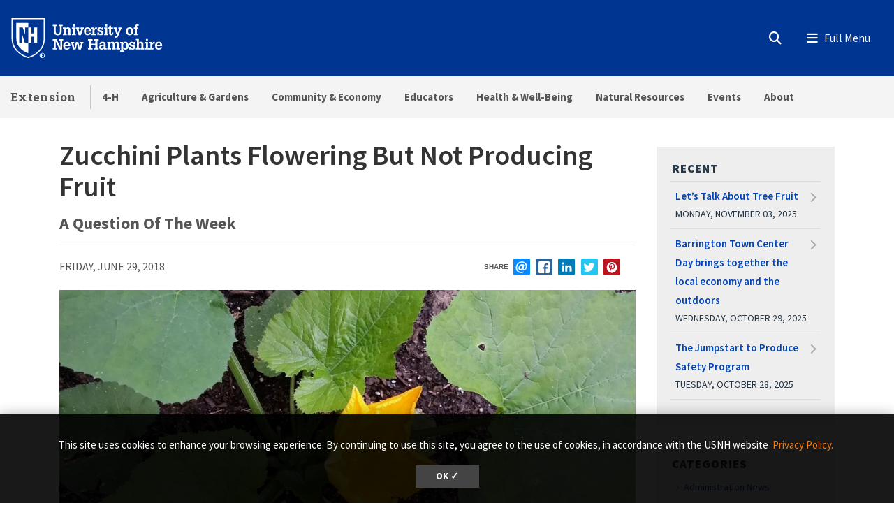

--- FILE ---
content_type: text/html; charset=UTF-8
request_url: https://extension.unh.edu/blog/2018/06/zucchini-plants-flowering-not-producing-fruit
body_size: 25591
content:
<!DOCTYPE html>
<html lang="en" dir="ltr" prefix="content: http://purl.org/rss/1.0/modules/content/  dc: http://purl.org/dc/terms/  foaf: http://xmlns.com/foaf/0.1/  og: http://ogp.me/ns#  rdfs: http://www.w3.org/2000/01/rdf-schema#  schema: http://schema.org/  sioc: http://rdfs.org/sioc/ns#  sioct: http://rdfs.org/sioc/types#  skos: http://www.w3.org/2004/02/skos/core#  xsd: http://www.w3.org/2001/XMLSchema# ">
  <head>
    <meta charset="utf-8" />
<meta name="description" content="A Question Of The Week" />
<meta name="keywords" content="Blog, Education Center at Goffstown,Yard &amp; Garden, Vegetable Gardening,Question of the Week" />
<link rel="shortlink" href="https://extension.unh.edu/node/3183" />
<link rel="canonical" href="https://extension.unh.edu/blog/2018/06/zucchini-plants-flowering-not-producing-fruit" />
<link rel="image_src" href="https://extension.unh.edu/sites/default/files/styles/landscape_480x310/public/migrated_images/zucchini-372648_1920.jpg?h=8f967d64&amp;itok=935I95fp" />
<link rel="icon" href="https://extension.unh.edu/profiles/unh8_extended_profile/themes/unh8/apps/drupal/../../favicons/favicon.ico?v=xQO8xdw9eN" />
<link rel="mask-icon" href="https://extension.unh.edu/profiles/unh8_extended_profile/themes/unh8/apps/drupal/../../favicons/favicon.svg?v=xQO8xdw9eN" />
<link rel="icon" sizes="16x16" href="https://extension.unh.edu/profiles/unh8_extended_profile/themes/unh8/apps/drupal/../../favicons/favicon-16x16.png?v=xQO8xdw9eN" />
<link rel="icon" sizes="32x32" href="https://extension.unh.edu/profiles/unh8_extended_profile/themes/unh8/apps/drupal/../../favicons/favicon-32x32.png?v=xQO8xdw9eN" />
<link rel="icon" sizes="192x192" href="https://extension.unh.edu/profiles/unh8_extended_profile/themes/unh8/apps/drupal/../../favicons/android-chrome-192x192.png?v=xQO8xdw9eN" />
<link rel="apple-touch-icon" sizes="180x180" href="https://extension.unh.edu/profiles/unh8_extended_profile/themes/unh8/apps/drupal/../../favicons/apple-touch-icon.png?v=xQO8xdw9eN" />
<meta property="og:site_name" content="Extension" />
<meta property="og:type" content="Blog Post" />
<meta property="og:url" content="https://extension.unh.edu/blog/2018/06/zucchini-plants-flowering-not-producing-fruit" />
<meta property="og:title" content="Zucchini Plants Flowering But Not Producing Fruit" />
<meta property="og:description" content="A Question Of The Week" />
<meta property="og:image" content="https://extension.unh.edu/sites/default/files/styles/landscape_480x310/public/migrated_images/zucchini-372648_1920.jpg?h=8f967d64&amp;itok=935I95fp" />
<meta property="article:published_time" content="Fri, 06/29/2018 - 12:00" />
<meta name="Generator" content="Drupal 10 (https://www.drupal.org)" />
<meta name="MobileOptimized" content="width" />
<meta name="HandheldFriendly" content="true" />
<meta name="viewport" content="width=device-width, initial-scale=1.0" />
<script type="application/ld+json">{
    "@context": "https://schema.org",
    "@graph": [
        {
            "@type": "BlogPosting",
            "name": "Zucchini Plants Flowering But Not Producing Fruit",
            "headline": "Zucchini Plants Flowering But Not Producing Fruit",
            "description": "A Question Of The Week",
            "image": {
                "@type": "ImageObject",
                "representativeOfPage": "True",
                "url": "/media/5123/edit"
            },
            "datePublished": "Fri, 06/29/2018 - 12:00",
            "dateModified": "Mon, 03/21/2022 - 15:26",
            "isAccessibleForFree": "True",
            "author": {
                "@id": "https://extension.unh.edu/",
                "name": "Extension",
                "url": "https://extension.unh.edu/"
            },
            "publisher": {
                "@type": "Organization",
                "@id": "https://extension.unh.edu/",
                "name": "Extension",
                "url": "https://extension.unh.edu/"
            },
            "mainEntityOfPage": "https://extension.unh.edu/blog/2018/06/zucchini-plants-flowering-not-producing-fruit"
        }
    ]
}</script>
<style>.para__bg__img--15007:before { background-image: url(https://extension.unh.edu/sites/default/files/styles/max_width_1200px/public/media/2022-07/reoccuring-yard3-.png?itok=wfvuus0c); }</style>
<link rel="preload" href="/libraries/fontawesome/webfonts/fa-regular-400.woff2" as="font" type="font/woff2" crossorigin="" />
<link rel="preload" href="/libraries/fontawesome/webfonts/fa-solid-900.woff2" as="font" type="font/woff2" crossorigin="" />
<link rel="preload" href="/libraries/fontawesome/webfonts/fa-brands-400.woff2" as="font" type="font/woff2" crossorigin="" />
<link rel="preconnect" href="https://fonts.googleapis.com/" crossorigin="" />
<link rel="preconnect" href="https://fonts.gstatic.com/" crossorigin="" />
<link rel="preload" href="https://fonts.googleapis.com/css?family=Source+Sans+Pro:200,300,400,600,700,900&amp;display=swap" as="style" />
<link rel="preload" href="https://fonts.googleapis.com/css?family=Roboto+Slab:100,300,400,700&amp;display=swap" as="style" />
<script src="/sites/default/files/google_tag/unh_extension/google_tag.script.js?t5ioy9" defer></script>
<script src="/sites/default/files/google_tag/unh_master/google_tag.script.js?t5ioy9" defer></script>
<script src="/sites/default/files/google_tag/unh_subdomain/google_tag.script.js?t5ioy9" defer></script>

    <title>Zucchini Plants Flowering But Not Producing Fruit | Extension</title>
    <link rel="stylesheet" media="all" href="/sites/default/files/css/css_E7_u3yGj_85HlK8kDnyPBQbrXU0iZJwidoum0AqcmXE.css?delta=0&amp;language=en&amp;theme=unh8&amp;include=[base64]" />
<link rel="stylesheet" media="all" href="/sites/default/files/css/css_B011D8eJ_-FF1boDr8X6fIXvuPinh3gBmDtZJmU3f4s.css?delta=1&amp;language=en&amp;theme=unh8&amp;include=[base64]" />
<link rel="stylesheet" media="all" href="https://fonts.googleapis.com/css?family=Source+Sans+Pro:200,300,400,600,700,900&amp;display=swap" />
<link rel="stylesheet" media="all" href="https://fonts.googleapis.com/css?family=Roboto+Slab:100,300,400,700&amp;display=swap" />

    
  </head>
  <body>
        <a href="#main-content" class="visually-hidden focusable">
      Skip to main content
    </a>
    <noscript><iframe src="https://www.googletagmanager.com/ns.html?id=GTM-NM8V66S" height="0" width="0" style="display:none;visibility:hidden"></iframe></noscript><noscript><iframe src="https://www.googletagmanager.com/ns.html?id=GTM-56W32WF" height="0" width="0" style="display:none;visibility:hidden"></iframe></noscript><noscript><iframe src="https://www.googletagmanager.com/ns.html?id=GTM-WDLSZR8" height="0" width="0" style="display:none;visibility:hidden"></iframe></noscript>
      <div class="dialog-off-canvas-main-canvas" data-off-canvas-main-canvas>
    

  
  


<header class="header-main">
      


<div id="unh-header" role="banner" class="unh-header">
  <div class="region-branding-logo-wrapper unh-header__logo">
          
      
<div id="block-sitebranding" class="settings-tray-editable" data-drupal-settingstray="editable">  
    
  
    
  
<aside class="branding">
  <div class="branding__site-logo">
    <a href="https://www.unh.edu" title="University of New Hampshire">
              <?xml version="1.0" encoding="utf-8"?>
<!-- Generator: Adobe Illustrator 28.1.0, SVG Export Plug-In . SVG Version: 6.00 Build 0)  -->
<svg version="1.1" xmlns="http://www.w3.org/2000/svg" xmlns:xlink="http://www.w3.org/1999/xlink"
	 viewBox="0 0 400 95" style="enable-background:new 0 0 400 95;" xml:space="preserve"
   aria-labelledby="University of New Hampshire logo" title="University of New Hampshire Logo" role="img">
<style type="text/css">
	.st0{fill:#FFFFFF;}
</style>
<g>
	<g>
		<path class="st0" d="M78.81,87.51c0,3.31-2.6,5.91-5.98,5.91c-3.35,0-6.02-2.6-6.02-5.91c0-3.24,2.67-5.84,6.02-5.84
			C76.21,81.67,78.81,84.27,78.81,87.51z M68.3,87.51c0,2.6,1.92,4.66,4.56,4.66c2.56,0,4.45-2.07,4.45-4.63
			c0-2.6-1.89-4.7-4.49-4.7S68.3,84.95,68.3,87.51z M71.9,90.57h-1.35v-5.84c0.53-0.11,1.28-0.18,2.24-0.18
			c1.1,0,1.6,0.18,2.03,0.43c0.32,0.25,0.57,0.71,0.57,1.28c0,0.64-0.5,1.14-1.21,1.35v0.07c0.57,0.21,0.89,0.64,1.07,1.42
			c0.18,0.89,0.29,1.25,0.43,1.46h-1.46c-0.18-0.21-0.29-0.75-0.46-1.42c-0.11-0.64-0.46-0.93-1.21-0.93H71.9V90.57z M71.94,87.26
			h0.64c0.75,0,1.35-0.25,1.35-0.85c0-0.54-0.39-0.89-1.25-0.89c-0.36,0-0.61,0.04-0.75,0.07V87.26z"/>
	</g>
	<g>
		<path class="st0" d="M2.5,1.58v45.35c-0.01,11.87,3.28,21.36,10.06,29C18,82.05,26.03,89.55,39.98,93.24l0.67,0.18l0.68-0.18
			c13.94-3.7,21.98-11.2,27.42-17.32c6.78-7.63,10.07-17.12,10.06-29V1.58H2.5z M76.18,46.93c0.01,11.21-3.07,20.12-9.4,27.25
			C61.52,80.09,53.85,87.2,40.65,90.7c-13.19-3.5-20.87-10.61-26.12-16.53c-6.33-7.13-9.41-16.04-9.4-27.25V4.21h71.04V46.93z"/>
		<path class="st0" d="M27.96,22.8l5.43,15.83h0.1V22.8h7.17V12.34H13.26v34.59c-0.01,9.25,2.33,16.19,7.35,21.84
			c4.45,5.01,10.28,10.4,20.04,13.47v-23.7h-7.77l-5.67-18.52h-0.1v18.52h-7.17V22.8H27.96z"/>
		<polyline class="st0" points="53.83,22.8 53.83,36.79 47.95,36.79 47.95,22.8 40.65,22.8 40.65,58.54 48.07,58.54 48.07,44.15
			53.96,44.15 53.96,58.54 61.36,58.54 61.36,22.8 53.83,22.8 		"/>
	</g>
	<g>
		<path class="st0" d="M96.85,16.93h9.83v2.97h-2.94v11.22c0,1.68-0.03,3.27,0.86,4.72c0.86,1.39,2.31,1.98,3.93,1.98
			c0.82,0,1.39-0.17,2.14-0.5c1.22-0.49,1.91-1.88,2.28-3.07c0.3-1.09,0.23-2.38,0.23-3.46V19.9h-2.9v-2.97h9.4v2.97h-2.38v10.49
			c0,1.78,0.1,3.83-0.63,5.51c-0.73,1.65-1.95,3.04-3.5,3.93c-1.25,0.76-3.6,1.12-5.08,1.12c-1.45,0-3.56-0.43-4.82-1.12
			c-1.39-0.73-2.41-1.91-3.13-3.27c-0.96-1.72-0.92-3.66-0.92-5.58V19.9h-2.38V16.93z"/>
		<path class="st0" d="M126.45,25.87c1.12-2.24,2.8-3.3,5.28-3.3c2.71,0,4.75,1.68,5.15,3.3c0.23,0.92,0.23,1.62,0.23,2.38v9.5h2.18
			v2.8h-8.61v-2.8h2.05v-7.89c0-0.86,0.03-1.55-0.23-2.41c-0.3-1.06-1.19-1.85-2.34-1.85c-3.2,0-3.4,3-3.4,5.44v6.7h2.11v2.8h-8.81
			v-2.8h2.31V25.81h-2.31V23h6.4V25.87z"/>
		<path class="st0" d="M140.79,40.56v-2.8h2.34V25.81h-2.34V23h6.73v14.75h2.05v2.8H140.79z M147.53,16.3v4.03h-4.39V16.3H147.53z"
			/>
		<path class="st0" d="M149.41,23h8.25v2.81h-2.18l3.27,11.19h0.03l3.7-11.19h-2.21V23h7.72v2.81h-1.35l-5.18,14.75h-5.44
			l-5.21-14.75h-1.39V23z"/>
		<path class="st0" d="M172.74,32.67c-0.03,2.51,1.02,5.41,4.03,5.41c1.75,0,2.97-1.19,3.27-2.87h4.19
			c-0.3,3.86-4.12,5.74-7.69,5.74c-1.12,0-2.64-0.36-3.66-0.83c-1.15-0.53-1.91-1.19-2.67-2.21c-1.39-1.78-1.91-4.09-1.91-6.3
			c0-4.82,2.74-9.04,8.05-9.04c2.34,0,4.55,0.63,6.17,2.34c1.42,1.52,1.85,3.99,1.95,5.97c0.03,0.53,0.1,1.02,0.03,1.52
			c0,0.1-0.03,0.17-0.03,0.26H172.74z M180.03,30.13c-0.03-1.98-0.82-4.82-3.33-4.82c-2.77,0-3.66,2.51-3.86,4.82H180.03z"/>
		<path class="st0" d="M192.04,26.73c0.69-3.07,2.77-4.32,5.84-4.03v4.29c-0.49-0.13-1.02-0.26-1.55-0.26
			c-1.62,0-3.04,0.99-3.6,2.47c-0.43,1.19-0.43,2.8-0.43,4.03v4.52h2.8v2.8h-9.5v-2.8h2.31V25.81h-2.31V23h6.43V26.73z"/>
		<path class="st0" d="M209.37,28.64c-0.2-1.88-0.89-3.43-3-3.43c-1.42,0-2.74,0.63-2.74,2.24c0,0.56,0.17,0.92,0.53,1.35
			c0.3,0.23,0.66,0.33,0.99,0.5c1.88,0.53,5.41,0.79,6.73,2.44c0.89,1.09,1.22,2.11,1.22,3.5c0.03,1.02-0.43,2.61-1.09,3.53
			c-0.79,1.09-2.71,2.18-5.18,2.18c-1.65,0-3.43-0.76-4.32-2.18v1.78h-3.17v-6.1h3.43c0.13,2.18,1.09,3.7,3.43,3.7
			c1.22,0,2.47-0.86,2.47-2.18c0-0.66-0.2-1.45-0.86-1.78c-1.98-0.96-4.39-0.73-6.27-1.98c-1.62-1.12-2.24-2.64-2.24-4.59
			c-0.17-1.45,0.69-2.51,1.15-3.17c0.66-0.92,2.84-1.88,4.88-1.88c1.52,0,3.23,0.66,4.16,1.88V23h3.1v5.64H209.37z"/>
		<path class="st0" d="M214.71,40.56v-2.8h2.34V25.81h-2.34V23h6.73v14.75h2.05v2.8H214.71z M221.44,16.3v4.03h-4.39V16.3H221.44z"
			/>
		<path class="st0" d="M235.47,35.94c0,2.08-0.66,3.99-2.84,4.69c-0.36,0.13-1.45,0.33-1.81,0.33c-0.79,0-1.25-0.13-2.01-0.33
			c-1.52-0.46-2.34-1.52-2.67-3c-0.17-0.73-0.13-2.28-0.13-3.07v-8.74h-2.61V23h2.61v-3l4.39-1.48V23h4.39v2.81h-4.39v10.99
			c0,0.33,0.2,0.99,0.53,1.12c2.01,0.82,1.88-1.98,1.85-3.17h2.71V35.94z"/>
		<path class="st0" d="M236.3,23h8.41v2.81h-2.28l3.37,9.27l0.17,0.43l3.37-9.7h-2.18V23h7.79v2.81h-1.39l-6.27,15.84
			c-1.06,2.74-2.08,4.69-5.38,4.69c-0.89,0-1.78,0-2.64-0.17v-3.04c0.59,0.03,1.19,0.1,1.78,0.1c1.58,0,1.91-0.53,2.47-1.88
			l0.23-0.56l-6.04-14.98h-1.42V23z"/>
	</g>
	<g>
		<path class="st0" d="M266.33,38.05c-1.45-1.81-2.01-4.12-2.01-6.4c0-2.47,0.59-4.72,2.31-6.57c1.55-1.65,3.89-2.51,6.14-2.51
			c5.64,0,8.68,3.93,8.68,9.24c0,5.08-3.13,9.14-8.55,9.14C270.52,40.95,267.82,39.89,266.33,38.05z M268.91,31.75
			c0,1.45,0.13,2.77,0.82,4.09c0.63,1.25,1.75,2.21,3.23,2.21c1.58,0,2.67-1.12,3.27-2.47c0.5-1.16,0.63-2.67,0.63-3.89
			c0-1.45-0.13-2.71-0.79-4.03c-0.63-1.22-1.68-2.18-3.17-2.18C269.73,25.48,268.91,29.3,268.91,31.75z"/>
		<path class="st0" d="M282.44,25.81V23h2.57v-1.52c0-1.62,0.33-3.33,1.78-4.26c1.42-0.96,2.77-1.29,4.49-1.29
			c0.83,0,1.65,0.2,2.48,0.43v2.97c-0.59-0.1-1.16-0.2-1.75-0.2c-0.89,0-1.62,0.2-2.24,0.89c-0.4,0.53-0.36,1.75-0.36,2.31V23h3
			v2.81h-3v11.94h2.9v2.8h-9.67v-2.8h2.38V25.81H282.44z"/>
	</g>
	<g>
		<path class="st0" d="M96.85,73.72v-2.97h2.74V53.06h-2.74v-2.97h8.78l8.78,18.58h0.03V53.06h-2.77v-2.97h9.31v2.97h-2.57v20.66
			h-5.84l-8.98-19.07h-0.03v16.1h2.61v2.97H96.85z"/>
		<path class="st0" d="M125.26,65.83c-0.03,2.51,1.02,5.41,4.03,5.41c1.75,0,2.97-1.19,3.27-2.87h4.19
			c-0.3,3.86-4.12,5.74-7.69,5.74c-1.12,0-2.64-0.36-3.66-0.83c-1.15-0.53-1.91-1.19-2.67-2.21c-1.39-1.78-1.91-4.09-1.91-6.3
			c0-4.82,2.74-9.04,8.05-9.04c2.34,0,4.55,0.63,6.17,2.34c1.42,1.52,1.85,3.99,1.95,5.97c0.03,0.53,0.1,1.02,0.03,1.52
			c0,0.1-0.03,0.17-0.03,0.26H125.26z M132.56,63.29c-0.03-1.98-0.82-4.82-3.33-4.82c-2.77,0-3.66,2.51-3.86,4.82H132.56z"/>
		<path class="st0" d="M146.16,56.16v2.81h-2.34l2.51,11.35h0.03l3.73-14.16h5.35l3.27,14.16h0.03l2.97-11.35h-2.24v-2.81h7.79v2.81
			h-1.62l-4.22,14.75h-5.54l-3.17-13.17l-3.6,13.17h-5.54l-4.22-14.75h-1.55v-2.81H146.16z"/>
	</g>
	<g>
		<path class="st0" d="M177.74,73.72v-2.97h2.71V53.06h-2.71v-2.97h10.1v2.97h-2.87v7.19h9.57v-7.19h-2.87v-2.97h10.13v2.97h-2.74
			v17.69h2.74v2.97h-10.13v-2.97h2.87v-7.52h-9.57v7.52h2.87v2.97H177.74z"/>
		<path class="st0" d="M214.17,70.91c-0.99,2.21-3.1,3.2-5.48,3.2c-2.44,0-4.82-1.39-5.21-3.2c-0.36-1.15-0.4-1.75-0.4-2.28
			c0-1.48,0.59-2.97,1.72-3.96c0.86-0.79,2.84-1.48,3.99-1.52c0.82-0.03,1.72-0.17,2.54-0.17c0.79,0,1.58,0.1,2.38,0.13
			c0.23-2.11-0.07-4.75-2.8-4.75c-1.91,0-2.84,1.32-2.8,3.17h-4.36c0.1-4.29,3.3-5.81,7.16-5.81c2.74,0,5.31,0.73,6.5,3.43
			c0.26,0.59,0.33,0.96,0.43,1.65c0.1,0.76,0.13,1.48,0.13,2.24v7.89h2.28v2.77h-6.07V70.91z M211.76,65.6
			c-2.24,0-4.29,0.53-4.29,3.2c0,1.35,0.89,2.44,2.31,2.44c3.2,0,3.96-3.07,4.06-5.64H211.76z"/>
		<path class="st0" d="M228.04,59.03c1.12-2.24,2.97-3.3,5.51-3.3c2.34,0,4.06,0.89,4.88,3.3c0.96-2.24,2.84-3.3,5.11-3.3
			c2.51,0,4.29,1.15,5.15,3.3c0.43,1.09,0.3,1.88,0.3,2.74v9.14h2.14v2.8h-8.61v-2.8h2.08v-7.82c0-1.78-0.23-4.12-2.61-4.12
			c-1.29,0-2.21,0.59-2.77,1.78c-0.56,1.15-0.56,2.14-0.56,3.4v6.76h2.05v2.8h-8.45v-2.8h2.01v-8.12c0-0.99,0-1.75-0.43-2.67
			c-0.33-0.69-1.19-1.15-1.95-1.15c-1.85,0-2.84,1.12-3.33,2.77c-0.23,0.86-0.23,1.68-0.23,2.57v6.6h2.11v2.8h-8.81v-2.8h2.31V58.97
			h-2.31v-2.81h6.4V59.03z"/>
		<path class="st0" d="M257.81,59.13c1.22-2.38,3.1-3.4,5.18-3.4c2.67,0,4.45,1.09,6.04,3.4c0.69,1.02,1.29,3.2,1.29,5.58
			c0,2.64-0.26,4.29-1.65,6.57c-1.12,1.85-3.5,2.84-5.61,2.84c-1.95,0-3.66-0.86-4.98-3.04v5.18h2.47v2.8h-9.17v-2.8h2.31V58.97
			h-2.31v-2.81h6.43V59.13z M258.87,60.71c-0.76,1.45-1.06,2.87-1.06,4.29c0,2.48,0.96,6.14,4.06,6.14c3.17,0,3.93-3.46,3.93-5.97
			s-0.5-6.57-3.8-6.57C260.58,58.6,259.39,59.59,258.87,60.71z"/>
		<path class="st0" d="M282.13,61.8c-0.2-1.88-0.89-3.43-3-3.43c-1.42,0-2.74,0.63-2.74,2.24c0,0.56,0.17,0.92,0.53,1.35
			c0.3,0.23,0.66,0.33,0.99,0.5c1.88,0.53,5.41,0.79,6.73,2.44c0.89,1.09,1.22,2.11,1.22,3.5c0.03,1.02-0.43,2.61-1.09,3.53
			c-0.79,1.09-2.71,2.18-5.18,2.18c-1.65,0-3.43-0.76-4.32-2.18v1.78h-3.17v-6.1h3.43c0.13,2.18,1.09,3.7,3.43,3.7
			c1.22,0,2.47-0.86,2.47-2.18c0-0.66-0.2-1.45-0.86-1.78c-1.98-0.96-4.39-0.73-6.27-1.98c-1.62-1.12-2.24-2.64-2.24-4.59
			c-0.17-1.45,0.69-2.51,1.15-3.17c0.66-0.92,2.84-1.88,4.88-1.88c1.52,0,3.23,0.66,4.16,1.88v-1.45h3.1v5.64H282.13z"/>
		<path class="st0" d="M287.29,73.72v-2.8h2.24V52.5h-2.24v-2.8h6.63v8.74c1.22-1.95,2.71-2.71,5.02-2.71c1.45,0,3.2,0.43,4.19,1.55
			c1.06,1.19,1.22,2.64,1.22,4.16v9.47h2.21v2.8h-8.74v-2.8h2.14v-7.89c0-0.66-0.07-1.35-0.17-2.01c-0.1-1.25-1.12-2.28-2.41-2.28
			c-1.58,0-2.47,0.82-3,2.24c-0.49,1.22-0.46,2.44-0.46,3.73v6.2h2.15v2.8H287.29z"/>
		<path class="st0" d="M307.88,73.72v-2.8h2.34V58.97h-2.34v-2.81h6.73v14.75h2.05v2.8H307.88z M314.61,49.46v4.03h-4.39v-4.03
			H314.61z"/>
		<path class="st0" d="M324.6,59.89c0.69-3.07,2.77-4.32,5.84-4.03v4.29c-0.49-0.13-1.02-0.26-1.55-0.26c-1.62,0-3.04,0.99-3.6,2.47
			c-0.43,1.19-0.43,2.8-0.43,4.03v4.52h2.8v2.8h-9.5v-2.8h2.31V58.97h-2.31v-2.81h6.43V59.89z"/>
		<path class="st0" d="M335.72,65.83c-0.03,2.51,1.02,5.41,4.03,5.41c1.75,0,2.97-1.19,3.27-2.87h4.19
			c-0.3,3.86-4.12,5.74-7.69,5.74c-1.12,0-2.64-0.36-3.66-0.83c-1.15-0.53-1.91-1.19-2.67-2.21c-1.39-1.78-1.91-4.09-1.91-6.3
			c0-4.82,2.74-9.04,8.05-9.04c2.34,0,4.55,0.63,6.17,2.34c1.42,1.52,1.85,3.99,1.95,5.97c0.03,0.53,0.1,1.02,0.03,1.52
			c0,0.1-0.03,0.17-0.03,0.26H335.72z M343.02,63.29c-0.03-1.98-0.82-4.82-3.33-4.82c-2.77,0-3.66,2.51-3.86,4.82H343.02z"/>
	</g>
</g>
</svg>

          </a>
  </div>
</aside>

</div>
  
      </div>

  
  <div class="unh-header__quicklinks region-branding-menu-wrapper">
    <div>
            
        </div>
  </div>
  <div class="unh-header__search">
    <a class="unh-header__offcanvas__toggle collapsed"
         data-toggle="collapse"
         href="#unh-header__search__content"
         role="button"
         aria-expanded="false"
         aria-controls="unh-header__search__content"
         title="Open search box"><i class="fas fa-search for-inactive"></i><i class="fas fa-times for-active"></i><span class="sr-only">Search
      </a>  </div>
  <div class="unh-header__offcanvas">
    <a class="unh-header__offcanvas__toggle"
        data-toggle="unh-header__offcanvas__content"
        tabindex="0"
        title="Expand menu"><i class="fas fa-bars for-inactive"></i><i class="fas fa-times for-active"></i><span class="sr-only">Menu
      </a>  </div>
</div>
<div id="unh-header__search__content" class="pt-30 unh-header__search__content collapse para__txt para__txt--white para__bg para__bg--primary-dark">
  <div class="container-fluid">
    <div class="row">
          <div class="unh-header__search__content__search col-md-8">
        
      <link rel="stylesheet" media="all" href="/sites/default/files/css/css_SibeXFQq3O6JMsqvyYFcx4zoMEc3c-DtBV2j2QE5McM.css?delta=0&amp;language=en&amp;theme=unh8&amp;include=eJwrzcuIT60oSc0rzszPiy9OTSxKztBPL07VLS6pzEktBgDMewyc&amp;exclude=[base64]" />

<div id="block-unhsearchblock--2" class="settings-tray-editable" data-drupal-settingstray="editable">  
    
      

<div class="unh_search_block__wrapper">

    <ul class="unh_search_block__controls list-inline mb-3" >
      
      <li class="list-inline-item">
        <div class="form-check">
          <input  class="form-check-input" type="radio" name="search_action" id="unh-search-block-unh" value="unh">
          <label class="form-check-label" for="unh-search-block-unh" >Search UNH.edu</label>
        </div>
      </li>
                  <li class="list-inline-item">
        <div class="form-check">
          <input checked class="form-check-input" type="radio" name="search_action" id="unh-search-block-site" value="site">
          <label class="form-check-label" for="unh-search-block-site" >Search Extension</label>
        </div>
      </li>
          </ul>


    <div class="unh_search_block__blocks">
                    <div id="unh_search_block__blocks__unh" class="unh_search_block__blocks__block">
                <form action="//www.unh.edu/search" id="unh-main-menu-gse-search" method="get" role="search" target="_blank">
                    <div class="input-group">
                        <label for="search-query" class="sr-only">Search UNH.edu</label>
                        <input autocomplete="off" class="form-control" id="search-query" name="q" placeholder="Search UNH" required="" type="search">
                        <div class="input-group-append">
                            <button type="submit" id="submit">Search</button>
                        </div>
                    </div>
                </form>
            </div>
                    <div id="unh_search_block__blocks__site" class="unh_search_block__blocks__block">
            <script src="https://cse.google.com/cse.js?cx=ac7100c1b4314633a" async></script>
<div class="gcse-searchbox-only" data-resultsUrl="/search?absolute=1" ></div>
        </div>
        </div>
</div>

  </div>
  
      </div>
              <div class="unh-header__search__content__links col-md-4 pt-20 pt-md-0">
          
      
<div id="block-unhblockdefaultsearchlinks" class="settings-tray-editable" data-drupal-settingstray="editable">  
    
      

  
            <div class="field field--block-content--body field--name-body field--type-text-with-summary field--label-hidden field__item"><h3 id="h3-commonly-searched-items">Commonly Searched Items:</h3>

<hr class="hr--quarter-width ml-0 my-2 hr--primary">
<ul>
	<li><a data-entity-substitution="canonical" data-entity-type="node" data-entity-uuid="3142a84d-b5d7-4198-8eb3-d56a5d48bb2a" href="/agriculture-gardens" title="Agriculture &amp; Gardens">Gardening</a></li>
	<li><a href="/new-hampshire-4-h">New Hampshire 4-H</a></li>
	<li><a href="/all-events-list">Events</a></li>
	<li><a data-entity-substitution="canonical" data-entity-type="node" data-entity-uuid="5f6d8b9a-188c-466d-a9fd-71aba11c1169" href="/about/newsletters" title="Newsletters">Newsletters</a></li>
</ul></div>
      
  </div>
  
        </div>
              </div>
  </div>
</div>

        
<div id="header" role="banner" class="header">
  <div class="container-fluid">
    <div class="row">
      <div class="header__site-name">
                          <div><a href="https://extension.unh.edu/">Extension</a></div>
                    </div>
      <div class="header__pipe d-none d-lg-block"></div>
      <div id='unhbar-nav' class="header__site-menu d-none d-lg-block">
                
      
<div class="unh-menu--superfish main-menu settings-tray-editable" id="block-unh8-usnhgroupmenumainnavigation" data-drupal-settingstray="editable">  
    
      



<ul id="superfish-main" class="menu sf-menu sf-main sf-horizontal sf-style-none">
  

<li id="main-menu-link-content5edec0e0-78f8-4a8c-919b-6dc7720ac217" class="sf-depth-1 sf-no-children"><a href="/new-hampshire-4-h" class="sf-depth-1">4-H</a></li><li id="main-menu-link-contentc6d0cf16-e1ae-4e30-bc08-95530164d1c2" class="sf-depth-1 menuparent"><a href="/agriculture-gardens" class="sf-depth-1 menuparent">Agriculture &amp; Gardens</a><ul><li id="main-menu-link-content643a0966-e6ea-47d5-8170-f22c38f266f6" class="sf-depth-2 sf-no-children"><a href="/agriculture-gardens/agricultural-business-management" class="sf-depth-2">Agricultural Business Management</a></li><li id="main-menu-link-content03caa864-a0d4-49c4-a64f-9f5f43943dc7" class="sf-depth-2 sf-no-children"><a href="/agriculture-gardens/dairy-livestock-forage-crops" class="sf-depth-2">Dairy, Livestock &amp; Forage Crops</a></li><li id="main-menu-link-content7cd365ff-f502-40fc-a4ed-42dfbbd14c67" class="sf-depth-2 sf-no-children"><a href="/agriculture-gardens/farmer-support-networks" title="Opportunities for specific agricultural audiences" class="sf-depth-2">Farmer Support Networks</a></li><li id="main-menu-link-content3fdcb04c-b440-4acd-8099-11ad4b151b5d" class="sf-depth-2 sf-no-children"><a href="/agriculture-gardens/food-safety" class="sf-depth-2">Food Safety</a></li><li id="main-menu-link-contentf317dbed-b1c4-4560-8b92-23a9e88d7637" class="sf-depth-2 sf-no-children"><a href="/agriculture-gardens/fruit-vegetable-crops" class="sf-depth-2">Fruit &amp; Vegetable Crops</a></li><li id="main-menu-link-content130e14e4-8cf3-4786-b0b9-8e62208398fd" class="sf-depth-2 sf-no-children"><a href="/agriculture-gardens/yard-garden" class="sf-depth-2">Yard &amp; Garden</a></li><li id="main-menu-link-content65388e48-acbc-4449-9bf3-2d1a83d79606" class="sf-depth-2 sf-no-children"><a href="/agriculture-gardens/greenhouse-nursery-garden-centers" class="sf-depth-2">Greenhouse, Nursery &amp; Garden Centers</a></li><li id="main-menu-link-content8ffd8cff-a6f9-42b7-ab4e-e454d91e1d9f" class="sf-depth-2 sf-no-children"><a href="/agriculture-gardens/landscaping" class="sf-depth-2">Landscaping</a></li><li id="main-menu-link-content2a3a91aa-b274-4d67-bfe4-44bf5f119536" class="sf-depth-2 sf-no-children"><a href="/agriculture-gardens/pest-disease-growing-tools" class="sf-depth-2">Pest, Disease &amp; Growing Tools</a></li></ul></li><li id="main-menu-link-content6d096285-fb60-4fa1-ae38-749487755a83" class="sf-depth-1 menuparent"><a href="/community-economic-development" class="sf-depth-1 menuparent">Community &amp; Economy</a><ul><li id="main-menu-link-content3b1563f4-12dc-4e89-a229-8ccfb2fc0aea" class="sf-depth-2 sf-no-children"><a href="/community-economic-development/community-leadership" class="sf-depth-2">Community Leadership</a></li><li id="main-menu-link-content3bbdbf74-148e-4fe1-922e-5ee1cf3ce65c" class="sf-depth-2 sf-no-children"><a href="/community-economic-development/economic-development" class="sf-depth-2">Economic Development</a></li><li id="main-menu-link-content7410f3e8-dfee-4e8a-a414-4cfa3b030ae2" class="sf-depth-2 sf-no-children"><a href="/community-economic-development/tourism-outdoor-recreation-nature-economy" class="sf-depth-2">Tourism, Outdoor Recreation &amp; Nature Economy</a></li></ul></li><li id="main-menu-link-contentd1ba6a04-8301-4005-925b-038dc86791c0" class="sf-depth-1 menuparent"><a href="/trainings-resources-opportunities-educators" class="sf-depth-1 menuparent">Educators</a><ul><li id="main-menu-link-contentfc220a60-f30c-4b5b-808c-210373978163" class="sf-depth-2 sf-no-children"><a href="https://seagrant.unh.edu/volunteer/unh-marine-docent-program" class="sf-depth-2 sf-external" title="A NH Sea Grant Program">Marine Docents</a></li><li id="main-menu-link-content1b4d33d9-4ee5-4bda-83e5-f57383aa57d7" class="sf-depth-2 sf-no-children"><a href="/educators/schoolyard-sites" class="sf-depth-2">STEM Schoolyard SITES</a></li><li id="main-menu-link-contentf1aa9f13-1549-4aa5-8526-e07c1a83676b" class="sf-depth-2 sf-no-children"><a href="/health-well-being/programs/mental-health-first-aidr" title="Mental Health First Aid® " class="sf-depth-2">Mental Health First Aid® </a></li><li id="main-menu-link-content6a0b0a7a-b18c-47ac-afaa-228c4a6caa51" class="sf-depth-2 sf-no-children"><a href="/educators/teaching-through-inquiry-science-practices" class="sf-depth-2">Teaching Through Inquiry &amp; Science Practices</a></li></ul></li><li id="main-menu-link-content0acb5c35-3177-4335-8830-642c40b58f7d" class="sf-depth-1 menuparent"><a href="/health" class="sf-depth-1 menuparent">Health &amp; Well-Being</a><ul><li id="main-menu-link-contente8d85138-0509-4932-8a44-d4663701d470" class="sf-depth-2 sf-no-children"><a href="/health-well-being/healthy-people" class="sf-depth-2">Healthy People</a></li><li id="main-menu-link-content54940fde-0991-4efd-a329-add27f92f5d1" class="sf-depth-2 sf-no-children"><a href="/health-well-being/healthy-places" class="sf-depth-2">Healthy Places</a></li><li id="main-menu-link-content4ba7d499-ed3b-472d-bf73-57e415a32b40" class="sf-depth-2 sf-no-children"><a href="/health/programs" class="sf-depth-2">Programs</a></li></ul></li><li id="main-menu-link-content430d9819-96b1-4d67-8e53-24e52c5e441f" class="sf-depth-1 menuparent"><a href="/natural-resources" class="sf-depth-1 menuparent">Natural Resources</a><ul><li id="main-menu-link-content73b68add-e43a-4be7-bfef-fe4ccba38db2" class="sf-depth-2 sf-no-children"><a href="/natural-resources/forests-trees" class="sf-depth-2">Forests &amp; Trees</a></li><li id="main-menu-link-content99c02535-3a50-4eb0-9dcb-591fc3624286" class="sf-depth-2 sf-no-children"><a href="/natural-resources/wildlife" class="sf-depth-2">Wildlife</a></li><li id="main-menu-link-content4433ceb2-f34b-4761-8367-b80fa387e502" class="sf-depth-2 sf-no-children"><a href="/natural-resources/community-action" class="sf-depth-2">Community Action</a></li><li id="main-menu-link-content5ce74d4e-36d3-4f70-95ae-c70c4c27eea9" class="sf-depth-2 sf-no-children"><a href="/natural-resources/water-wetlands" class="sf-depth-2">Water &amp; Wetlands</a></li><li id="main-menu-link-content9b95d919-7108-42c2-b1a9-77caa4c91f39" class="sf-depth-2 sf-no-children"><a href="/natural-resources/conservation-climate" class="sf-depth-2">Conservation &amp; Climate</a></li></ul></li><li id="main-menu-link-content1cde3aeb-8047-4378-8c2f-06d72a6884cf" class="sf-depth-1 sf-no-children"><a href="/events" class="sf-depth-1">Events</a></li><li id="main-menu-link-contentb5a99542-e788-477d-ae89-22806eebb8cd" class="sf-depth-1 menuparent"><a href="/about" class="sf-depth-1 menuparent">About</a><ul><li id="main-menu-link-contentfd92f9fa-45ec-4ab8-bb5f-4bb84d6163fb" class="sf-depth-2 sf-no-children"><a href="/about/county-advisory-councils" class="sf-depth-2">Advisory Councils</a></li><li id="main-menu-link-content8b18a31b-5cad-408e-aa80-efa10d213701" class="sf-depth-2 sf-no-children"><a href="/blog" class="sf-depth-2">Articles</a></li><li id="main-menu-link-contenta53bc5c3-5d8f-431e-beb7-7f3031892813" class="sf-depth-2 sf-no-children"><a href="/about/internships" class="sf-depth-2">Internships</a></li><li id="main-menu-link-contentca81b5bf-81fa-4577-9c94-2aaecf941ea8" class="sf-depth-2 sf-no-children"><a href="/about/jobs" class="sf-depth-2">Jobs</a></li><li id="main-menu-link-content8ced1abe-0307-41ae-89dc-86241f3c2ccb" class="sf-depth-2 sf-no-children"><a href="/about/leadership" class="sf-depth-2">Leadership</a></li><li id="main-menu-link-contentfd67693f-17a7-4ef1-82b7-ea96dd699b77" class="sf-depth-2 sf-no-children"><a href="/about/locations" class="sf-depth-2">Locations</a></li><li id="main-menu-link-content6b74de29-1fc7-47f5-b194-ba7b20134f59" class="sf-depth-2 sf-no-children"><a href="/about/magazine" class="sf-depth-2">Magazine</a></li><li id="main-menu-link-content83a8eca5-fe05-4f80-8fbc-d133c0f443a5" class="sf-depth-2 sf-no-children"><a href="/about/newsletters" class="sf-depth-2">Newsletters</a></li><li id="main-menu-link-contentb6574def-122c-4f5f-83d5-ead3f4a922c8" class="sf-depth-2 sf-no-children"><a href="/resources/all" class="sf-depth-2">Resources</a></li><li id="main-menu-link-contentb4ff0fa0-86d9-4a1d-bc5f-826839e9e330" class="sf-depth-2 sf-no-children"><a href="/about/social-media-podcasts" class="sf-depth-2">Social Media &amp; Podcasts</a></li><li id="main-menu-link-content999e55b5-81f4-40c8-98ad-aac4a4772c84" class="sf-depth-2 sf-no-children"><a href="/directory/all" class="sf-depth-2">Staff</a></li><li id="main-menu-link-content3c403fe6-625e-4ac5-aba6-eab8faf19fff" class="sf-depth-2 sf-no-children"><a href="/about/volunteering" class="sf-depth-2">Volunteering</a></li></ul></li>
</ul>

  </div>
  
            </div>
    </div>
  </div>
</div>
  </header>

<div  class="layout-container sidebar-second node node--type-blog-post node--promoted">

  

    


  <main class="container" role="main">
    <a id="main-content" tabindex="-1"></a>    
    <section class="row">


              
                  <div class="layout-content col-md-9">
                   
      <div data-drupal-messages-fallback class="hidden"></div>
<div id="block-pagetitle">  
    
      


  </div>
<div id="block-mainpagecontent">  
    
      <article about="/blog/2018/06/zucchini-plants-flowering-not-producing-fruit">

  
    

  
            <div  class="layout layout--one-column row">
          <div  class="layout__region col-sm-12 layout__region--top">
        
  
    
        

  
            <div class="field field--node--title field--name-title field--type-string field--label-hidden field__item"><h1>Zucchini Plants Flowering But Not Producing Fruit</h1></div>
      
  
<div class="h3 mt-15">  
    
      

  
            <div class="field field--node--field-unh-blog-sub-headline field--name-field-unh-blog-sub-headline field--type-string field--label-hidden field__item">A Question Of The Week</div>
      
  </div>
  
    
      <hr class=" hr--gray-200">
  
<div class="float-right col-sm-4">  
    
      <div  class="rrssb rrssb-bs-default">
      <div class="rrssb-prefix">SHARE</div>
    <ul class="rrssb-buttons">
          <li class="rrssb-email">
        <a href="mailto:?subject=Zucchini%20Plants%20Flowering%20But%20Not%20Producing%20Fruit&amp;body=https%3A%2F%2Fextension.unh.edu%2Fblog%2F2018%2F06%2Fzucchini-plants-flowering-not-producing-fruit" >
          <span class="rrssb-icon"></span>
          <span class="rrssb-text">email</span>
        </a>
      </li>
          <li class="rrssb-facebook">
        <a href="https://www.facebook.com/sharer/sharer.php?u=https%3A%2F%2Fextension.unh.edu%2Fblog%2F2018%2F06%2Fzucchini-plants-flowering-not-producing-fruit" class="popup">
          <span class="rrssb-icon"></span>
          <span class="rrssb-text">facebook</span>
        </a>
      </li>
          <li class="rrssb-linkedin">
        <a href="https://www.linkedin.com/shareArticle?mini=true&amp;url=https%3A%2F%2Fextension.unh.edu%2Fblog%2F2018%2F06%2Fzucchini-plants-flowering-not-producing-fruit&amp;title=Zucchini%20Plants%20Flowering%20But%20Not%20Producing%20Fruit" class="popup">
          <span class="rrssb-icon"></span>
          <span class="rrssb-text">linkedin</span>
        </a>
      </li>
          <li class="rrssb-twitter">
        <a href="https://twitter.com/intent/tweet?text=Zucchini%20Plants%20Flowering%20But%20Not%20Producing%20Fruit&amp;url=https%3A%2F%2Fextension.unh.edu%2Fblog%2F2018%2F06%2Fzucchini-plants-flowering-not-producing-fruit" class="popup">
          <span class="rrssb-icon"></span>
          <span class="rrssb-text">twitter</span>
        </a>
      </li>
          <li class="rrssb-pinterest">
        <a href="https://pinterest.com/pin/create/link/?url=https%3A%2F%2Fextension.unh.edu%2Fblog%2F2018%2F06%2Fzucchini-plants-flowering-not-producing-fruit&amp;media=https%3A%2F%2Fextension.unh.edu%2Fprofiles%2Funh8_extended_profile%2Fthemes%2Funh8%2Fapps%2Fdrupal%2Flogo.svg&amp;description=Zucchini%20Plants%20Flowering%20But%20Not%20Producing%20Fruit" class="popup">
          <span class="rrssb-icon"></span>
          <span class="rrssb-text">pinterest</span>
        </a>
      </li>
      </ul>
</div>

  </div>
<div class="text-uppercase">  
    
      

  
            <div class="field field--node--field-unh-blog-date field--name-field-unh-blog-date field--type-datetime field--label-hidden field__item"><time datetime="2018-06-29T12:00:00Z">Friday, June 29, 2018</time>
</div>
      
  </div>
<div class="mt-20 clearfix">  
    
      

  
            <div class="field field--node--body field--name-body field--type-text-with-summary field--label-hidden field__item"><div class="align-full text-center">
  
  

  
            <div class="field field--media--field-media-image field--name-field-media-image field--type-image field--label-hidden field__item">    <picture>
                  <source srcset="/sites/default/files/styles/max_width_480px/public/migrated_images/zucchini-372648_1920.webp?itok=GsrvtNTc 480w, /sites/default/files/styles/max_width_768px/public/migrated_images/zucchini-372648_1920.webp?itok=wd8KD5Y3 768w, /sites/default/files/styles/max_width_992px/public/migrated_images/zucchini-372648_1920.webp?itok=ywz725HY 992w, /sites/default/files/styles/max_width_1200px/public/migrated_images/zucchini-372648_1920.webp?itok=Xp2dnCjY 1200w" media="(min-width: 1px)" type="image/webp" sizes="(min-width: 1200px) 1200px, 100vw">
              <source srcset="/sites/default/files/styles/max_width_480px/public/migrated_images/zucchini-372648_1920.jpg?itok=GsrvtNTc 480w, /sites/default/files/styles/max_width_768px/public/migrated_images/zucchini-372648_1920.jpg?itok=wd8KD5Y3 768w, /sites/default/files/styles/max_width_992px/public/migrated_images/zucchini-372648_1920.jpg?itok=ywz725HY 992w, /sites/default/files/styles/max_width_1200px/public/migrated_images/zucchini-372648_1920.jpg?itok=Xp2dnCjY 1200w" media="(min-width: 1px)" type="image/jpeg" sizes="(min-width: 1200px) 1200px, 100vw">
                  <img loading="eager" width="480" height="270" src="/sites/default/files/styles/max_width_480px/public/migrated_images/zucchini-372648_1920.jpg?itok=GsrvtNTc" alt="Zucchini plant with male flower" typeof="foaf:Image" class="img-fluid">

  </picture>

</div>
      
</div>


<p>There are a number of reasons your zucchini plants may not be producing much fruit. To start, it’s important to understand that zucchini and other squash plants are monoecious, meaning they produce separate male and female flowers on the same plant. While these flowers may look very similar at first glance, there are some distinct differences once you take a closer look. The most obvious differences are the small immature fruits at the bases of female flowers and the long thin stems of male flowers (pictured above). Early in the growing season, squash plants tend to produce more male than female flowers. While you may have tons of flowers, in order to produce fruit you must have both male and female flowers at the same time.</p>

<p>Bees and other pollinators are usually responsible for transferring pollen from the male flowers to the female flowers, which ultimately leads to fruit development. If there are few bees in your garden, you’ll likely have poor pollination and fruit set. Bees are sometimes few and far between in urban areas. If you think this is the case in your own garden, you can try playing the role of a bee yourself by hand pollinating the flowers. The pollen of squash plants is very sticky and is formed in the center of the male flowers. You can try using a small paint brush to move some of the pollen from the male flower to the stigma of the female flower. If that sounds too tedious, you can also just remove the male flower and gently roll its pollen onto the stigma of the female flower. It’s best to try hand-pollination early in the morning as squash flowers open early and only last for one day. Also keep in mind that squashes can only be fertilized by their same species. A zucchini cannot be pollinated by a winter squash and vice versa.</p>

<div class="font-size-sm">
<p><em>Got questions? The Ask UNH Extension Infoline offers practical help finding answers for your home, yard, and garden questions. Call toll free at 1-877-398-4769, Monday to Friday, 9 a.m. to 2 p.m., or e-mail us at <a href="mailto:answers@unh.edu">answers@unh.edu</a>.</em></p>
</div>

<p>&nbsp;</p>

<div class="title__h4 w-75">
<h2 id="h2-related-resources">Related Resource(s)</h2>

<ul class="list__lined">
	<li><a data-entity-substitution="canonical" data-entity-type="node" data-entity-uuid="7faa9acb-3ec6-4b6d-bcc8-1509c222ef24" href="/resource/managing-squash-vine-borer-problems-new-hampshire-fact-sheet" title="Managing Squash Vine Borer Problems in New Hampshire [fact sheet]">Managing Squash Vine Borer Problems in New Hampshire [fact sheet]</a></li>
	<li><a data-entity-substitution="canonical" data-entity-type="node" data-entity-uuid="d7aad972-cace-41b5-aa86-63e6c1e455b5" href="/resource/10-easy-steps-prevent-common-garden-diseases-fact-sheet" title="10 Easy Steps to Prevent Common Garden Diseases [fact sheet]">10 Easy Steps to Prevent Common Garden Diseases [fact sheet]</a></li>
	<li><a data-entity-substitution="canonical" data-entity-type="node" data-entity-uuid="41e42a1f-60d1-47e3-8371-4b2c9d983d3f" href="/resource/growing-vegetables-containers-fact-sheet" title="Growing Vegetables In Containers [fact sheet]">Growing Vegetables In Containers [fact sheet]</a></li>
</ul>
</div>

<p>&nbsp;</p></div>
      
  </div>
  
    
      

  
      <div class="field field--node--field-unh-paragraphs field--name-field-unh-paragraphs field--type-entity-reference-revisions field--label-hidden field__items">
              <div class="field__item">      <div class="paragraph paragraph--type--from-library paragraph--view-mode--default clearfix">
              

  
            <div class="field field--paragraphs-library-item--paragraphs field--name-paragraphs field--type-entity-reference-revisions field--label-hidden field__item">  <div class="unh-paragraphs-layout-behavior paragraph paragraph--type--layout paragraph--view-mode--default">
          
      <div id="para-layout-default" class="para__layout__default para__layout">
    
            <div class="unh-paragraphs-layout-behavior paragraph paragraph--type--layout paragraph--view-mode--default">
          
      <div id="para-layout-default--2" class="para__layout__default para__layout">
    
                <div class="paragraph paragraph--type--unh-simple-text paragraph--view-mode--default clearfix">
              

  
            <div class="field field--paragraph--field-paragraph-content field--name-field-paragraph-content field--type-text-long field--label-hidden field__item"><hr class="hr--quarter-width"></div>
      
          </div>
  
                <div class="para__defined para__defined--border-interior--10 para__defined--border-interior--10--gray-100 para__padding para__padding--all-small para__bg para__bg__img para__bg__img--15007 para__bg__img--cover para__bg__img--none paragraphs-behavior-style--padding--all-small paragraphs-behavior-style--defined--border-interior--10--gray-100 paragraph paragraph--type--unh-simple-text paragraph--view-mode--default clearfix">
              

  
            <div class="field field--paragraph--field-paragraph-content field--name-field-paragraph-content field--type-text-long field--label-hidden field__item"><h3 class="text-align-center" id="h3-do-you-love-learning-about-stuff-like-this">Do you love learning about stuff like this?&nbsp;</h3><p class="text-align-center"><a class="btn btn-primary" href="https://unhoutreach.tfaforms.net/217751?CID=701Rh00000iyHmF#ae">SUBSCRIBE TO Granite State Gardening newsletter</a>&nbsp;</p><p class="text-align-center"><em>Got questions?&nbsp; The UNH Extension Yard and Garden Infoline offers practical help finding answers for your yard and garden questions.</em><br><em>Call toll free at 1-877-398-4769, Monday to Friday, 9 a.m. to 2 p.m., or </em><a href="/agriculture-gardens/yard-garden" data-entity-type="node" data-entity-uuid="a8a2be23-018d-4291-8444-210ebeaa2608" data-entity-substitution="canonical" title="Yard &amp; Garden"><em>fill out webform.</em></a></p></div>
      
          </div>
  
    
    </div>

      </div>

    
    </div>

      </div>
</div>
      
          </div>
  </div>
          </div>
  
  
<div class="contacts title__h4 mt-20">  
      <h2>Author(s)</h2>
    
      

  
      <div class="field field--node--field-unh-blog-author-person field--name-field-unh-blog-author-person field--type-entity-reference field--label-hidden field__items">
              <div class="field__item"><article about="/person/yard-garden-infoline">

  
    

  
          
<div  class="media__small clearfix">
    
<div  class="media media__left media__fixed">
    
<div  class="media__photo">
    

  
            <div class="field field--node--field-unh-person-photo field--name-field-unh-person-photo field--type-entity-reference field--label-hidden field__item">  <a href="/person/yard-garden-infoline">  <picture>
                  <source srcset="/sites/default/files/styles/portrait_384x480/public/media/2021-02/infoline-contact-extension.webp?h=5f79c500&amp;itok=FoWqgGft 384w, /sites/default/files/styles/portrait_480x600/public/media/2021-02/infoline-contact-extension.webp?h=5f79c500&amp;itok=dvc490CA 480w, /sites/default/files/styles/portrait_496x620/public/media/2021-02/infoline-contact-extension.webp?h=5f79c500&amp;itok=B5iuhKDU 496w, /sites/default/files/styles/portrait_600x750/public/media/2021-02/infoline-contact-extension.webp?h=5f79c500&amp;itok=pIL3RbZG 600w, /sites/default/files/styles/portrait_768x960/public/media/2021-02/infoline-contact-extension.webp?h=5f79c500&amp;itok=k7EPX2gw 768w, /sites/default/files/styles/portrait_992x1240/public/media/2021-02/infoline-contact-extension.webp?h=5f79c500&amp;itok=CfZwbRpE 992w, /sites/default/files/styles/portrait_1200x1500/public/media/2021-02/infoline-contact-extension.webp?h=5f79c500&amp;itok=-dQK366o 1200w, /sites/default/files/styles/portrait_1920x2400/public/media/2021-02/infoline-contact-extension.webp?h=5f79c500&amp;itok=Vkc0My_W 1920w" media="(min-width: 1px)" type="image/webp" sizes="(min-width: 1200px) 600px, (min-width: 480px) 50vw, 100vw"/>
              <source srcset="/sites/default/files/styles/portrait_384x480/public/media/2021-02/infoline-contact-extension.jpg?h=5f79c500&amp;itok=FoWqgGft 384w, /sites/default/files/styles/portrait_480x600/public/media/2021-02/infoline-contact-extension.jpg?h=5f79c500&amp;itok=dvc490CA 480w, /sites/default/files/styles/portrait_496x620/public/media/2021-02/infoline-contact-extension.jpg?h=5f79c500&amp;itok=B5iuhKDU 496w, /sites/default/files/styles/portrait_600x750/public/media/2021-02/infoline-contact-extension.jpg?h=5f79c500&amp;itok=pIL3RbZG 600w, /sites/default/files/styles/portrait_768x960/public/media/2021-02/infoline-contact-extension.jpg?h=5f79c500&amp;itok=k7EPX2gw 768w, /sites/default/files/styles/portrait_992x1240/public/media/2021-02/infoline-contact-extension.jpg?h=5f79c500&amp;itok=CfZwbRpE 992w, /sites/default/files/styles/portrait_1200x1500/public/media/2021-02/infoline-contact-extension.jpg?h=5f79c500&amp;itok=-dQK366o 1200w, /sites/default/files/styles/portrait_1920x2400/public/media/2021-02/infoline-contact-extension.jpg?h=5f79c500&amp;itok=Vkc0My_W 1920w" media="(min-width: 1px)" type="image/jpeg" sizes="(min-width: 1200px) 600px, (min-width: 480px) 50vw, 100vw"/>
                  <img loading="lazy" width="480" height="600" src="/sites/default/files/styles/portrait_480x600/public/media/2021-02/infoline-contact-extension.jpg?h=5f79c500&amp;itok=dvc490CA" alt="woman talking on the phone, for context with the UNH Infoline" typeof="foaf:Image" class="img-fluid" />

  </picture>
</a>
</div>
      
  </div>
<div  class="media__body">
    <div class="person__title"><span><a href="/person/yard-garden-infoline" hreflang="und">Yard and Garden Infoline</a></span></div>
<div class='person__prof-titles '><div class="person__prof-title text-uppercase">Master Gardeners and Natural Resources Steward Volunteers</div></div><div class='person__phone '><b class='person__phone__label'>Phone:</b> 1-877-EXT-GROW (1-877-398-4769)</div>
  </div>
  </div>
  </div>
  
</article></div>
          </div>
  
  </div>
<div class="mt-30">  
    
      

  
  <div class="field field--node--field-unh-blog-category field--name-field-unh-blog-category field--type-entity-reference field--label-inline">
    <span class="field__label">Categories</span>
    <ul class="field__items list__inline__comma">
              <li class="field__item"><a href="/blog/category/education-center-goffstown" hreflang="en">Education Center at Goffstown</a></li>
              <li class="field__item"><a href="/blog/category/yard-garden" hreflang="en">Yard &amp; Garden</a></li>
          </ul>
  </div>

  </div>
  
    
      

  
  <div class="field field--node--field-unh-blog-tags field--name-field-unh-blog-tags field--type-entity-reference field--label-inline">
    <span class="field__label">Tags</span>
    <ul class="field__items list__inline__comma">
              <li class="field__item"><a href="/blog/tag/vegetable-gardening" hreflang="en">Vegetable Gardening</a></li>
              <li class="field__item"><a href="/blog/tag/question-week" hreflang="en">Question of the Week</a></li>
          </ul>
  </div>

  
  
    
      
  
      </div>
              </div>

  
</article>
  </div>
  
          </div>

                  <aside class="layout-sidebar-second col-sm-3" role="complementary">
            
      
<div class="views-element-container sidemenu para__bg--gray-200 p-20 mb-20 settings-tray-editable" id="block-views-block-unh-groups-blog-block-1" data-drupal-settingstray="editable">  
      <h2>Recent</h2>
    
      
<div class="form-group"><div class="blog-list js-view-dom-id-adbd1b5c9ddc143751277b8d7c55970585313114c385708a5645d7365d401df4">
  
  
  

  
  
  

  <div class="item-list">
  
  <ul class="list__lined">

          <li><div class="views-field views-field-title text__weight__semibold font-size-15"><span class="field-content"><a href="/blog/2025/11/lets-talk-about-tree-fruit" hreflang="en">Let’s Talk About Tree Fruit</a></span></div><div class="views-field views-field-field-unh-blog-date text-uppercase"><div class="field-content"><time datetime="2025-11-03T12:00:00Z">Monday, November 03, 2025</time>
</div></div></li>
          <li><div class="views-field views-field-title text__weight__semibold font-size-15"><span class="field-content"><a href="/blog/2025/10/barrington-town-center-day-brings-together-local-economy-outdoors" hreflang="en">Barrington Town Center Day brings together the local economy and the outdoors</a></span></div><div class="views-field views-field-field-unh-blog-date text-uppercase"><div class="field-content"><time datetime="2025-10-29T12:00:00Z">Wednesday, October 29, 2025</time>
</div></div></li>
          <li><div class="views-field views-field-title text__weight__semibold font-size-15"><span class="field-content"><a href="/blog/2025/10/jumpstart-produce-safety-program" hreflang="en">The Jumpstart to Produce Safety Program</a></span></div><div class="views-field views-field-field-unh-blog-date text-uppercase"><div class="field-content"><time datetime="2025-10-28T12:00:00Z">Tuesday, October 28, 2025</time>
</div></div></li>
    
  </ul>

</div>

    

  
  

  
  
</div>
</div>

  </div>
<div class="views-element-container sidemenu para__bg--gray-200 p-20 mb-20 settings-tray-editable" id="block-views-block-unh-groups-blog-categories-block-1" data-drupal-settingstray="editable">  
      <h2>Categories</h2>
    
      
<div class="form-group"><div class="js-view-dom-id-1a6691397c72374cc2c128db237764b93b889cee065a04f2f8fd4521f62c78f9">
  
  
  

  
  
  

  <div class="item-list">
  
  <ul class="list__chevron mt-10">

          <li><span class="views-field views-field-name"><span class="field-content"><a href="/blog/category/administration-news" hreflang="en">Administration News</a></span></span></li>
          <li><span class="views-field views-field-name"><span class="field-content"><a href="/blog/category/agriculture-gardens" hreflang="en">Agriculture &amp; Gardens</a></span></span></li>
          <li><span class="views-field views-field-name"><span class="field-content"><a href="/blog/category/beginning-farmers" hreflang="en">Beginning Farmers</a></span></span></li>
          <li><span class="views-field views-field-name"><span class="field-content"><a href="/blog/category/economic-community-development" hreflang="en">Economic and Community Development</a></span></span></li>
          <li><span class="views-field views-field-name"><span class="field-content"><a href="/blog/category/educator-professional-development" hreflang="en">Educator Professional Development</a></span></span></li>
          <li><span class="views-field views-field-name"><span class="field-content"><a href="/blog/category/health-well-being" hreflang="en">Health &amp; Well-Being</a></span></span></li>
          <li><span class="views-field views-field-name"><span class="field-content"><a href="/blog/category/natural-resources" hreflang="en">Natural Resources</a></span></span></li>
          <li><span class="views-field views-field-name"><span class="field-content"><a href="/blog/category/new-hampshire-4-h" hreflang="en">New Hampshire 4-H</a></span></span></li>
          <li><span class="views-field views-field-name"><span class="field-content"><a href="/blog/category/new-nh" hreflang="en">New To NH</a></span></span></li>
          <li><span class="views-field views-field-name"><span class="field-content"><a href="/blog/category/unh-professional-development-training" hreflang="en">UNH Professional Development &amp; Training</a></span></span></li>
    
  </ul>

</div>

    

  
  

  
  
</div>
</div>

  </div>
<div class="testing sidemenu para__bg--gray-200 p-20 mb-20 settings-tray-editable" id="block-blogarchivejumpmenu" data-drupal-settingstray="editable">  
    
      




<div class="form-group mb-0" >
      <label for="jumpmenu-id-481184433" class="heading__simple-uppercase mb-2
      ">
      Archive
    </label>
    <select class="custom-select init-jumpmenu unh-jumpmenu" id="jumpmenu-id-481184433"
          aria-label="Choose"
    >
          <option value="">- Choose -</option>

    
    
              <option value="/blog/archive/202511" >
          November 2025 (1)
        </option>
          
              <option value="/blog/archive/202510" >
          October 2025 (12)
        </option>
          
              <option value="/blog/archive/202509" >
          September 2025 (13)
        </option>
          
              <option value="/blog/archive/202508" >
          August 2025 (21)
        </option>
          
              <option value="/blog/archive/202507" >
          July 2025 (15)
        </option>
          
              <option value="/blog/archive/202506" >
          June 2025 (18)
        </option>
          
              <option value="/blog/archive/202505" >
          May 2025 (19)
        </option>
          
              <option value="/blog/archive/202504" >
          April 2025 (12)
        </option>
          
              <option value="/blog/archive/202503" >
          March 2025 (7)
        </option>
          
              <option value="/blog/archive/202502" >
          February 2025 (9)
        </option>
          
              <option value="/blog/archive/202501" >
          January 2025 (16)
        </option>
          
              <option value="/blog/archive/202412" >
          December 2024 (7)
        </option>
          
              <option value="/blog/archive/202411" >
          November 2024 (12)
        </option>
          
              <option value="/blog/archive/202410" >
          October 2024 (31)
        </option>
          
              <option value="/blog/archive/202409" >
          September 2024 (13)
        </option>
          
              <option value="/blog/archive/202408" >
          August 2024 (11)
        </option>
          
              <option value="/blog/archive/202407" >
          July 2024 (10)
        </option>
          
              <option value="/blog/archive/202406" >
          June 2024 (12)
        </option>
          
              <option value="/blog/archive/202405" >
          May 2024 (19)
        </option>
          
              <option value="/blog/archive/202404" >
          April 2024 (14)
        </option>
          
              <option value="/blog/archive/202403" >
          March 2024 (13)
        </option>
          
              <option value="/blog/archive/202402" >
          February 2024 (11)
        </option>
          
              <option value="/blog/archive/202401" >
          January 2024 (19)
        </option>
          
              <option value="/blog/archive/202312" >
          December 2023 (7)
        </option>
          
              <option value="/blog/archive/202311" >
          November 2023 (12)
        </option>
          
              <option value="/blog/archive/202310" >
          October 2023 (18)
        </option>
          
              <option value="/blog/archive/202309" >
          September 2023 (21)
        </option>
          
              <option value="/blog/archive/202308" >
          August 2023 (17)
        </option>
          
              <option value="/blog/archive/202307" >
          July 2023 (17)
        </option>
          
              <option value="/blog/archive/202306" >
          June 2023 (17)
        </option>
          
              <option value="/blog/archive/202305" >
          May 2023 (20)
        </option>
          
              <option value="/blog/archive/202304" >
          April 2023 (7)
        </option>
          
              <option value="/blog/archive/202303" >
          March 2023 (14)
        </option>
          
              <option value="/blog/archive/202302" >
          February 2023 (8)
        </option>
          
              <option value="/blog/archive/202301" >
          January 2023 (10)
        </option>
          
              <option value="/blog/archive/202212" >
          December 2022 (4)
        </option>
          
              <option value="/blog/archive/202211" >
          November 2022 (11)
        </option>
          
              <option value="/blog/archive/202210" >
          October 2022 (7)
        </option>
          
              <option value="/blog/archive/202209" >
          September 2022 (27)
        </option>
          
              <option value="/blog/archive/202208" >
          August 2022 (8)
        </option>
          
              <option value="/blog/archive/202207" >
          July 2022 (17)
        </option>
          
              <option value="/blog/archive/202206" >
          June 2022 (16)
        </option>
          
              <option value="/blog/archive/202205" >
          May 2022 (22)
        </option>
          
              <option value="/blog/archive/202204" >
          April 2022 (11)
        </option>
          
              <option value="/blog/archive/202203" >
          March 2022 (16)
        </option>
          
              <option value="/blog/archive/202202" >
          February 2022 (14)
        </option>
          
              <option value="/blog/archive/202201" >
          January 2022 (21)
        </option>
          
              <option value="/blog/archive/202112" >
          December 2021 (9)
        </option>
          
              <option value="/blog/archive/202111" >
          November 2021 (17)
        </option>
          
              <option value="/blog/archive/202110" >
          October 2021 (16)
        </option>
          
              <option value="/blog/archive/202109" >
          September 2021 (23)
        </option>
          
              <option value="/blog/archive/202108" >
          August 2021 (9)
        </option>
          
              <option value="/blog/archive/202107" >
          July 2021 (25)
        </option>
          
              <option value="/blog/archive/202106" >
          June 2021 (16)
        </option>
          
              <option value="/blog/archive/202105" >
          May 2021 (17)
        </option>
          
              <option value="/blog/archive/202104" >
          April 2021 (25)
        </option>
          
              <option value="/blog/archive/202103" >
          March 2021 (25)
        </option>
          
              <option value="/blog/archive/202102" >
          February 2021 (24)
        </option>
          
              <option value="/blog/archive/202101" >
          January 2021 (25)
        </option>
          
              <option value="/blog/archive/202012" >
          December 2020 (16)
        </option>
          
              <option value="/blog/archive/202011" >
          November 2020 (16)
        </option>
          
              <option value="/blog/archive/202010" >
          October 2020 (23)
        </option>
          
              <option value="/blog/archive/202009" >
          September 2020 (32)
        </option>
          
              <option value="/blog/archive/202008" >
          August 2020 (27)
        </option>
          
              <option value="/blog/archive/202007" >
          July 2020 (21)
        </option>
          
              <option value="/blog/archive/202006" >
          June 2020 (24)
        </option>
          
              <option value="/blog/archive/202005" >
          May 2020 (35)
        </option>
          
              <option value="/blog/archive/202004" >
          April 2020 (64)
        </option>
          
              <option value="/blog/archive/202003" >
          March 2020 (51)
        </option>
          
              <option value="/blog/archive/202002" >
          February 2020 (15)
        </option>
          
              <option value="/blog/archive/202001" >
          January 2020 (23)
        </option>
          
              <option value="/blog/archive/201912" >
          December 2019 (17)
        </option>
          
              <option value="/blog/archive/201911" >
          November 2019 (16)
        </option>
          
              <option value="/blog/archive/201910" >
          October 2019 (38)
        </option>
          
              <option value="/blog/archive/201909" >
          September 2019 (30)
        </option>
          
              <option value="/blog/archive/201908" >
          August 2019 (26)
        </option>
          
              <option value="/blog/archive/201907" >
          July 2019 (43)
        </option>
          
              <option value="/blog/archive/201906" >
          June 2019 (32)
        </option>
          
              <option value="/blog/archive/201905" >
          May 2019 (34)
        </option>
          
              <option value="/blog/archive/201904" >
          April 2019 (18)
        </option>
          
              <option value="/blog/archive/201903" >
          March 2019 (22)
        </option>
          
              <option value="/blog/archive/201902" >
          February 2019 (27)
        </option>
          
              <option value="/blog/archive/201901" >
          January 2019 (24)
        </option>
          
              <option value="/blog/archive/201812" >
          December 2018 (31)
        </option>
          
              <option value="/blog/archive/201811" >
          November 2018 (28)
        </option>
          
              <option value="/blog/archive/201810" >
          October 2018 (42)
        </option>
          
              <option value="/blog/archive/201809" >
          September 2018 (20)
        </option>
          
              <option value="/blog/archive/201808" >
          August 2018 (29)
        </option>
          
              <option value="/blog/archive/201807" >
          July 2018 (28)
        </option>
          
              <option value="/blog/archive/201806" >
          June 2018 (36)
        </option>
          
              <option value="/blog/archive/201805" >
          May 2018 (33)
        </option>
          
              <option value="/blog/archive/201804" >
          April 2018 (31)
        </option>
          
              <option value="/blog/archive/201803" >
          March 2018 (49)
        </option>
          
              <option value="/blog/archive/201802" >
          February 2018 (56)
        </option>
          
              <option value="/blog/archive/201801" >
          January 2018 (110)
        </option>
          
              <option value="/blog/archive/201712" >
          December 2017 (25)
        </option>
          
              <option value="/blog/archive/201711" >
          November 2017 (11)
        </option>
          
              <option value="/blog/archive/201710" >
          October 2017 (14)
        </option>
          
              <option value="/blog/archive/201709" >
          September 2017 (12)
        </option>
          
              <option value="/blog/archive/201708" >
          August 2017 (26)
        </option>
          
              <option value="/blog/archive/201707" >
          July 2017 (6)
        </option>
          
              <option value="/blog/archive/201706" >
          June 2017 (6)
        </option>
          
              <option value="/blog/archive/201705" >
          May 2017 (7)
        </option>
          
              <option value="/blog/archive/201704" >
          April 2017 (3)
        </option>
          
              <option value="/blog/archive/201703" >
          March 2017 (4)
        </option>
          
              <option value="/blog/archive/201702" >
          February 2017 (3)
        </option>
          
              <option value="/blog/archive/201701" >
          January 2017 (1)
        </option>
          
              <option value="/blog/archive/201608" >
          August 2016 (1)
        </option>
          
              <option value="/blog/archive/201606" >
          June 2016 (1)
        </option>
          
              <option value="/blog/archive/201605" >
          May 2016 (2)
        </option>
          
              <option value="/blog/archive/201604" >
          April 2016 (1)
        </option>
          
              <option value="/blog/archive/201603" >
          March 2016 (3)
        </option>
          
              <option value="/blog/archive/201602" >
          February 2016 (2)
        </option>
          
              <option value="/blog/archive/201601" >
          January 2016 (2)
        </option>
          
              <option value="/blog/archive/201512" >
          December 2015 (2)
        </option>
          
              <option value="/blog/archive/201511" >
          November 2015 (2)
        </option>
          
              <option value="/blog/archive/201510" >
          October 2015 (2)
        </option>
          
              <option value="/blog/archive/201509" >
          September 2015 (6)
        </option>
          
              <option value="/blog/archive/201508" >
          August 2015 (4)
        </option>
          
              <option value="/blog/archive/201507" >
          July 2015 (5)
        </option>
          
              <option value="/blog/archive/201506" >
          June 2015 (3)
        </option>
          
              <option value="/blog/archive/201504" >
          April 2015 (3)
        </option>
          
              <option value="/blog/archive/201503" >
          March 2015 (3)
        </option>
          
              <option value="/blog/archive/201502" >
          February 2015 (1)
        </option>
          
              <option value="/blog/archive/201501" >
          January 2015 (4)
        </option>
          
              <option value="/blog/archive/201412" >
          December 2014 (7)
        </option>
          
              <option value="/blog/archive/201401" >
          January 2014 (1)
        </option>
          
              <option value="/blog/archive/201312" >
          December 2013 (1)
        </option>
          
              <option value="/blog/archive/200203" >
          March 2002 (1)
        </option>
            </select>
</div>

  </div>
<div class="views-element-container sidemenu para__bg--gray-200 p-20 mb-20 pt-30 settings-tray-editable" id="block-views-block-unh-groups-blog-block-4" data-drupal-settingstray="editable">  
    
      
<div class="form-group"><div class="blog-list js-view-dom-id-e3a57e65651c3e7d3502f4433a36f14e0a8f790d95905c798ee27c89dfd07602">
  
  
  

  
  
  

      <div class="views-row"><div class="views-field views-field-nothing"><p class="field-content text-uppercase mb-0 text__weight__semibold font-size-16"><a href="https://extension.unh.edu/blog/feed"><i class="fa fa-rss-square" aria-hidden="true"></i> Subscribe to Feed</a></p></div></div>

    

  
  

  
  
</div>
</div>

  </div>
  
          </aside>
              
    </section>
  </main>
</div>
  
<footer class="footer" role="contentinfo">
  

  <div class="footer__main">
    <div class="container-fluid">
      <div class="region region-footer-first footer__main__first">
              
      
<div id="block-unhblockdefaultfooterfirst" class="para__txt--white settings-tray-editable" data-drupal-settingstray="editable">  
    
      

  
      <div class="field field--block-content--field-unh-block-paragraphs field--name-field-unh-block-paragraphs field--type-entity-reference-revisions field--label-hidden field__items">
              <div class="field__item">  <div class="unh-paragraphs-layout-behavior paragraph paragraph--type--layout paragraph--view-mode--default">
          
      <div id="para-layout-two-column" class="para__layout__two-column para__layout__two-column--6-6 para__layout">
    
                <div class="para__layout__item paragraph paragraph--type--unh-simple-text paragraph--view-mode--default clearfix">
              

  
            <div class="field field--paragraph--field-paragraph-content field--name-field-paragraph-content field--type-text-long field--label-hidden field__item"><p class="mb-0"><strong><span class="text-uppercase">Quick Links</span></strong></p>

<hr class="hr--quarter-width hr--primary mt-1 mb-3 ml-0">
<ul class="list-unstyled">
	<li><a href="https://www.guidestar.org/profile/02-6000937" target="_blank" rel="noopener">501(c)(3) status</a></li>
	<li><a data-entity-substitution="canonical" data-entity-type="node" data-entity-uuid="6d5173d6-050a-4163-8afd-853f8e0513a2" href="/civil-rights-statement" title="Civil Rights Statement">Civil Rights Statement</a></li>
	<li><a data-entity-substitution="canonical" data-entity-type="node" data-entity-uuid="cc594963-af33-4c90-93a9-da1f0976b329" href="/accessibility-events" title="Accessibility for Events">Accessibility for Events</a></li>
	<li><a href="https://universitysystemnh.sharepoint.com/sites/UNHExtensionIntranet/">Intranet</a></li>
</ul>

<p>&nbsp;</p></div>
      
          </div>
  
                <div class="para__layout__item paragraph paragraph--type--unh-simple-text paragraph--view-mode--default clearfix">
              

  
            <div class="field field--paragraph--field-paragraph-content field--name-field-paragraph-content field--type-text-long field--label-hidden field__item"><p class="mb-0"><strong><span class="text-uppercase">More to Explore</span></strong></p>

<hr class="hr--quarter-width hr--primary mt-1 mb-3 ml-0">
<ul class="list-unstyled">
	<li><a href="/resources/all">Resources</a></li>
	<li><a href="/facilities">Locations</a></li>
	<li><a href="/node/16479">Events</a></li>
	<li><a data-entity-substitution="canonical" data-entity-type="node" data-entity-uuid="68648bb6-4777-4571-8834-0a7cb5fdd810" href="/about/social-media-podcasts" title="Social Media &amp; Podcasts">Social Media</a></li>
</ul></div>
      
          </div>
  
    
    </div>

      </div>
</div>
              <div class="field__item">      <div class="para__padding para__padding--all-none paragraphs-behavior-style--padding--all-none paragraph paragraph--type--unh-simple-text paragraph--view-mode--default clearfix">
              

  
            <div class="field field--paragraph--field-paragraph-content field--name-field-paragraph-content field--type-text-long field--label-hidden field__item"><p><a href="https://www.unh.edu/inclusive/our-community/unh-land-water-and-life-acknowledgement " target="_blank" rel="noopener">UNH Land, Water Life Acknowledgement</a></p></div>
      
          </div>
  </div>
          </div>
  
  </div>
<div id="block-unhcopyrightblock" class="para__txt--white mt-4 settings-tray-editable" data-drupal-settingstray="editable">  
    
      
      Copyright &copy; 2025, University of New Hampshire. All rights reserved.<br />
      TTY Users: 7-1-1 or 800-735-2964 (Relay NH)<br />
      <ul class="list-unstyled list-inline">
        <li class="list-inline-item pb-0 mb-0 mr-0"><a href="https://www.usnh.edu/policy/usy" title="Learn" rel="noopener">USNH Privacy Policies &nbsp;&bull;&nbsp;</a></li>
        <li class="list-inline-item pb-0 mb-0 mr-0"><a href="https://www.usnh.edu/terms" title="Learn" rel="noopener">USNH Terms of Use &nbsp;&bull;&nbsp;</a></li>
        <li class="list-inline-item pb-0 mb-0 mr-0"><a href="https://www.unh.edu/ada" title="Learn more about ADA acknowledgement" rel="noopener">ADA Acknowledgment &nbsp;&bull;&nbsp;</a></li>
        <li class="list-inline-item pb-0 mb-0 mr-0"><a href="https://www.unh.edu/nondiscrimination" title="Learn" rel="noopener">Statement of Nondiscrimination &nbsp;&bull;&nbsp;</a></li>
        <li class="list-inline-item pb-0 mb-0 mr-0"><a href="https://www.unh.edu/clery" title="Learn" rel="noopener">Jeanne Clery Act</a></li>
      </ul>
  </div>
  
          </div>

      <div class="region region-footer-second footer__main__second">
              
      
<div id="block-unhblockdefaultfootersecond" class="para__txt--white settings-tray-editable" data-drupal-settingstray="editable">  
    
      

  
            <div class="field field--block-content--body field--name-body field--type-text-with-summary field--label-hidden field__item"><p class="mb-0"><span class="text-uppercase"><strong>Contact Us</strong></span></p>

<hr class="hr--quarter-width hr--primary-dark mt-1 mb-3 ml-0">
<p><strong>University of New Hampshire Extension</strong><br>
(877) 398-4769<br>
Hours: M-F, 8:00 a.m. to 4:30 p.m.</p>

<p>&nbsp;</p></div>
      

  
      <div class="field field--block-content--field-unh-block-paragraphs field--name-field-unh-block-paragraphs field--type-entity-reference-revisions field--label-hidden field__items">
              <div class="field__item">      <div class="paragraph paragraph--type--unh-simple-text paragraph--view-mode--default clearfix">
              

  
            <div class="field field--paragraph--field-paragraph-content field--name-field-paragraph-content field--type-text-long field--label-hidden field__item"><p class="font-size-20"><span class="fontawesome-icon-inline"> <a href="https://www.facebook.com/UNHExtension" target="_blank" title="To Facebook" rel="noopener"> <span class="fa-facebook-f fa-fw fab mr-3"></span> </a> </span>&nbsp; <span class="fontawesome-icon-inline"> <a href="https://twitter.com/UNHExtension" target="_blank" title="To Twitter" rel="noopener"> <span class="fa-fw fa-twitter fab mr-3"></span> </a> </span>&nbsp; <span class="fontawesome-icon-inline"> <a href="https://www.linkedin.com/company/unh-extension" target="_blank" title="To LinkedIn" rel="noopener"> <span class="fa-fw fa-linkedin-in fab mr-3"></span> </a> </span>&nbsp; <span class="fontawesome-icon-inline"> <a href="https://www.youtube.com/user/unhce" target="_blank" title="To Youtube" rel="noopener"> <span class="fa-fw fa-youtube fab mr-3"></span> </a> </span>&nbsp; <span class="fontawesome-icon-inline"> <a href="https://www.instagram.com/unhextension/" target="_blank" title="To Instagram" rel="noopener"> <span class="fa-fw fa-instagram fab mr-3"></span> </a> </span>&nbsp;</p></div>
      
          </div>
  </div>
          </div>
  
  </div>
  
          </div>

    </div>
  </div>

  
  </div>
</footer>


  
<div id="unh-header__offcanvas__content" class="unh-header__offcanvas__content">
        
      
<div class="unh-menu--vertical d-block d-lg-none para__txt--white para__txt para__bg--primary para__heading--border-bottom para__heading--border-bottom--primary-dark para__heading--border-bottom--compact para__heading--border-bottom--serif py-30 settings-tray-editable" id="block-unhgroupmenumainnavigation-2" data-drupal-settingstray="editable">  
      <h2>Extension</h2>
    
      

  
  
            <ul class="expandable-menu expandable-menu--vertical menu nav ">
              
      <li class="">
        <a href="/new-hampshire-4-h" class="menuItemNoLink">4-H</a>
              </li>
          
      <li class="collapsed">
        <a href="/agriculture-gardens" class="menuItemNoLink">Agriculture &amp; Gardens</a>
                  <a href="javascript:void(0);" class="expandCollapseLink">
            <span class="expandCollapseLinkLabel sr-only"><span class="expandCollapseLinkLabelState">Show</span> Agriculture &amp; Gardens submenu</span>
          </a>
            
  
            <ul class="menu">
              
      <li class="collapsed">
        <a href="/agriculture-gardens/agricultural-business-management" class="menuItemNoLink">Agricultural Business Management</a>
                  <a href="javascript:void(0);" class="expandCollapseLink">
            <span class="expandCollapseLinkLabel sr-only"><span class="expandCollapseLinkLabelState">Show</span> Agricultural Business Management submenu</span>
          </a>
            
  
            <ul class="menu">
              
      <li class="">
        <a href="/agriculture-gardens/agricultural-business-management/agricultural-law-taxation" class="menuItemNoLink">Agricultural Law &amp; Taxation</a>
              </li>
          
      <li class="">
        <a href="/agriculture-gardens/agricultural-business-management/financial-record-keeping" class="menuItemNoLink">Financial Record Keeping</a>
              </li>
          
      <li class="">
        <a href="/agriculture-gardens/agricultural-business-management/whole-farm-succession-planning" class="menuItemNoLink">Whole Farm &amp; Succession Planning</a>
              </li>
          
      <li class="">
        <a href="/agriculture-gardens/agricultural-business-management/labor-personnel-training" class="menuItemNoLink">Labor &amp; Personnel Training</a>
              </li>
          
      <li class="">
        <a href="/agriculture-gardens/agricultural-business-management/agricultural-marketing-sales" class="menuItemNoLink">Agricultural Marketing &amp; Sales</a>
              </li>
        </ul>
  
              </li>
          
      <li class="collapsed">
        <a href="/agriculture-gardens/dairy-livestock-forage-crops" class="menuItemNoLink">Dairy, Livestock &amp; Forage Crops</a>
                  <a href="javascript:void(0);" class="expandCollapseLink">
            <span class="expandCollapseLinkLabel sr-only"><span class="expandCollapseLinkLabelState">Show</span> Dairy, Livestock &amp; Forage Crops submenu</span>
          </a>
            
  
            <ul class="menu">
              
      <li class="">
        <a href="/agriculture-gardens/dairy-livestock-forage-crops/dairy-production" class="menuItemNoLink">Dairy Production</a>
              </li>
          
      <li class="">
        <a href="/agriculture-gardens/dairy-livestock-forage-crops/feed-forage-production" class="menuItemNoLink">Feed &amp; Forage Production</a>
              </li>
          
      <li class="">
        <a href="/agriculture-gardens/dairy-livestock-forage-crops/livestock-production" class="menuItemNoLink">Livestock Production</a>
              </li>
          
      <li class="">
        <a href="/agriculture-gardens/dairy-livestock-forage-crops/soil-conservation-water-quality-farms" class="menuItemNoLink">Soil Conservation &amp; Water Quality</a>
              </li>
        </ul>
  
              </li>
          
      <li class="collapsed">
        <a href="/agriculture-gardens/farmer-support-networks" title="Opportunities for specific agricultural audiences" class="menuItemNoLink">Farmer Support Networks</a>
                  <a href="javascript:void(0);" class="expandCollapseLink">
            <span class="expandCollapseLinkLabel sr-only"><span class="expandCollapseLinkLabelState">Show</span> Farmer Support Networks submenu</span>
          </a>
            
  
            <ul class="menu">
              
      <li class="collapsed">
        <a href="/agriculture-gardens/farmer-support-networks/beginning-farmers" title="New Farmers" class="menuItemNoLink">Beginning Farmers</a>
                  <a href="javascript:void(0);" class="expandCollapseLink">
            <span class="expandCollapseLinkLabel sr-only"><span class="expandCollapseLinkLabelState">Show</span> Beginning Farmers submenu</span>
          </a>
            
  
            <ul class="menu">
              
      <li class="">
        <a href="/agriculture-gardens/farmer-support-networks/new-farmers/new-farmer-school" class="menuItemNoLink">New Farmer School</a>
              </li>
        </ul>
  
              </li>
          
      <li class="">
        <a href="/farmer-stress" class="menuItemNoLink">Farm &amp; Ranch Stress Assistance Network (FRSAN)</a>
              </li>
          
      <li class="">
        <a href="/resource/nh-farm-network" class="menuItemNoLink">NH Farm Network</a>
              </li>
          
      <li class="">
        <a href="/agriculture-gardens/farmer-support-networks/women-agriculture" title="Women in Agriculture" class="menuItemNoLink">Women in Agriculture</a>
              </li>
        </ul>
  
              </li>
          
      <li class="">
        <a href="/agriculture-gardens/food-safety" class="menuItemNoLink">Food Safety</a>
              </li>
          
      <li class="collapsed">
        <a href="/agriculture-gardens/fruit-vegetable-crops" class="menuItemNoLink">Fruit &amp; Vegetable Crops</a>
                  <a href="javascript:void(0);" class="expandCollapseLink">
            <span class="expandCollapseLinkLabel sr-only"><span class="expandCollapseLinkLabelState">Show</span> Fruit &amp; Vegetable Crops submenu</span>
          </a>
            
  
            <ul class="menu">
              
      <li class="">
        <a href="/agriculture-gardens/fruit-vegetable-crops/applied-vegetable-fruit-research-new-hampshire" class="menuItemNoLink">Applied Vegetable &amp; Fruit Research</a>
              </li>
          
      <li class="">
        <a href="/agriculture-gardens/fruit-vegetable-crops/berry-crops" class="menuItemNoLink">Berry Crops</a>
              </li>
          
      <li class="">
        <a href="/agriculture-gardens/fruit-vegetable-crops/vegetable-fruit-news" class="menuItemNoLink">Vegetable and Fruit News</a>
              </li>
          
      <li class="">
        <a href="/agriculture-gardens/fruit-vegetable-crops/grapes-vineyards" class="menuItemNoLink">Grapes &amp; Vineyards</a>
              </li>
          
      <li class="">
        <a href="/agriculture-gardens/fruit-vegetable-crops/high-tunnel-production" class="menuItemNoLink">High Tunnel Production</a>
              </li>
          
      <li class="">
        <a href="/agriculture-gardens/fruit-vegetable-crops/tree-fruit-crops-orchards" class="menuItemNoLink">Tree Fruit Crops &amp; Orchards</a>
              </li>
          
      <li class="">
        <a href="/agriculture-gardens/fruit-vegetable-crops/vegetable-crops" class="menuItemNoLink">Vegetable Crops</a>
              </li>
          
      <li class="">
        <a href="/north" class="menuItemNoLink">North Country Fruit &amp; Vegetable Seminar &amp; Tradeshow</a>
              </li>
        </ul>
  
              </li>
          
      <li class="collapsed">
        <a href="/agriculture-gardens/yard-garden" class="menuItemNoLink">Yard &amp; Garden</a>
                  <a href="javascript:void(0);" class="expandCollapseLink">
            <span class="expandCollapseLinkLabel sr-only"><span class="expandCollapseLinkLabelState">Show</span> Yard &amp; Garden submenu</span>
          </a>
            
  
            <ul class="menu">
              
      <li class="">
        <a href="/agriculture-gardens/yard-garden/backyard-fruits" class="menuItemNoLink">Backyard Fruits</a>
              </li>
          
      <li class="">
        <a href="/agriculture-gardens/yard-garden/homesteading" class="menuItemNoLink">Homesteading</a>
              </li>
          
      <li class="">
        <a href="/agriculture-gardens/yard-garden/backyard-livestock" class="menuItemNoLink">Backyard Livestock</a>
              </li>
          
      <li class="">
        <a href="/agriculture-gardens/yard-garden/community-gardening" class="menuItemNoLink">Community Gardening</a>
              </li>
          
      <li class="">
        <a href="/agriculture-gardens/yard-garden/getting-started-gardening" class="menuItemNoLink">Getting Started With Gardening</a>
              </li>
          
      <li class="">
        <a href="/agriculture-gardens/yard-garden/granite-state-gardening-podcast" class="menuItemNoLink">Granite State Gardening Podcast</a>
              </li>
          
      <li class="">
        <a href="/agriculture-gardens/yard-garden/home-lawn-care" class="menuItemNoLink">Home Lawn Care</a>
              </li>
          
      <li class="">
        <a href="/agriculture-gardens/yard-garden/houseplants" class="menuItemNoLink">Houseplants</a>
              </li>
          
      <li class="">
        <a href="/agriculture-gardens/yard-garden/insects-home-yard-garden" class="menuItemNoLink">Insects in the Home, Yard and Garden</a>
              </li>
          
      <li class="collapsed">
        <a href="/agriculture-gardens/yard-garden/new-hampshire-master-gardeners" class="menuItemNoLink">New Hampshire Master Gardeners</a>
                  <a href="javascript:void(0);" class="expandCollapseLink">
            <span class="expandCollapseLinkLabel sr-only"><span class="expandCollapseLinkLabelState">Show</span> New Hampshire Master Gardeners submenu</span>
          </a>
            
  
            <ul class="menu">
              
      <li class="">
        <a href="/NHMGAA" title="Support organization for New Hampshire gardening" class="menuItemNoLink">New Hampshire Master Gardener Alumni Association</a>
              </li>
          
      <li class="">
        <a href="/agriculture-gardens/yard-garden/new-hampshire-master-gardeners/free-seeds-education" class="menuItemNoLink">Ordering Free Seeds</a>
              </li>
          
      <li class="">
        <a href="/spring-gardening-symposium" class="menuItemNoLink">Spring Gardening Symposium</a>
              </li>
        </ul>
  
              </li>
          
      <li class="">
        <a href="/agriculture-gardens/yard-garden/ornamental-gardening-landscaping" class="menuItemNoLink">Ornamental Gardening and Landscaping</a>
              </li>
          
      <li class="">
        <a href="/agriculture-gardens/yard-garden/pollinator-habitat" class="menuItemNoLink">Pollinator Habitat</a>
              </li>
          
      <li class="">
        <a href="/agriculture-gardens/yard-garden/preserving-your-harvest" class="menuItemNoLink">Preserving Your Harvest</a>
              </li>
          
      <li class="">
        <a href="/agriculture-gardens/yard-garden/school-gardening" class="menuItemNoLink">School Gardening</a>
              </li>
          
      <li class="">
        <a href="/agriculture-gardens/yard-garden/vegetable-gardening" class="menuItemNoLink">Vegetable Gardening</a>
              </li>
        </ul>
  
              </li>
          
      <li class="collapsed">
        <a href="/agriculture-gardens/greenhouse-nursery-garden-centers" class="menuItemNoLink">Greenhouse, Nursery &amp; Garden Centers</a>
                  <a href="javascript:void(0);" class="expandCollapseLink">
            <span class="expandCollapseLinkLabel sr-only"><span class="expandCollapseLinkLabelState">Show</span> Greenhouse, Nursery &amp; Garden Centers submenu</span>
          </a>
            
  
            <ul class="menu">
              
      <li class="">
        <a href="/agriculture-gardens/greenhouse-nursery-garden-centers/greenhouse-production-economics" class="menuItemNoLink">Greenhouse Production &amp; Economics</a>
              </li>
          
      <li class="">
        <a href="/agriculture-gardens/greenhouse-nursery-garden-centers/resources-garden-centers" class="menuItemNoLink">Resources for Garden Centers</a>
              </li>
        </ul>
  
              </li>
          
      <li class="collapsed">
        <a href="/agriculture-gardens/landscaping" class="menuItemNoLink">Landscaping</a>
                  <a href="javascript:void(0);" class="expandCollapseLink">
            <span class="expandCollapseLinkLabel sr-only"><span class="expandCollapseLinkLabelState">Show</span> Landscaping submenu</span>
          </a>
            
  
            <ul class="menu">
              
      <li class="">
        <a href="/agriculture-gardens/landscaping/landscaping-water-quality" class="menuItemNoLink">Landscaping for Water Quality</a>
              </li>
          
      <li class="">
        <a href="/agriculture-gardens/landscaping/plant-selection-design" class="menuItemNoLink">Plant Selection and Design</a>
              </li>
          
      <li class="">
        <a href="/agriculture-gardens/landscaping/planting-maintenance-trees-shrubs" class="menuItemNoLink">Planting and Maintenance of Trees &amp; Shrubs</a>
              </li>
          
      <li class="">
        <a href="/agriculture-gardens/landscaping/wildflower-meadows" class="menuItemNoLink">Wildflower Meadows</a>
              </li>
        </ul>
  
              </li>
          
      <li class="collapsed">
        <a href="/agriculture-gardens/pest-disease-growing-tools" class="menuItemNoLink">Pest, Disease &amp; Growing Tools</a>
                  <a href="javascript:void(0);" class="expandCollapseLink">
            <span class="expandCollapseLinkLabel sr-only"><span class="expandCollapseLinkLabelState">Show</span> Pest, Disease &amp; Growing Tools submenu</span>
          </a>
            
  
            <ul class="menu">
              
      <li class="">
        <a href="/agriculture-gardens/pest-disease-growing-tools/pesticide-safety-education" class="menuItemNoLink">Pesticide Safety Education</a>
              </li>
          
      <li class="">
        <a href="/agriculture-gardens/pest-disease-growing-tools/soil-testing-services" class="menuItemNoLink">Soil Testing Services</a>
              </li>
          
      <li class="">
        <a href="/agriculture-gardens/pest-disease-growing-tools/insect-other-arthropods-identification" class="menuItemNoLink">Insect Identification</a>
              </li>
          
      <li class="collapsed">
        <a href="/agriculture-gardens/pest-disease-growing-tools/integrated-pest-management-ipm" class="menuItemNoLink">Integrated Pest Management (IPM)</a>
                  <a href="javascript:void(0);" class="expandCollapseLink">
            <span class="expandCollapseLinkLabel sr-only"><span class="expandCollapseLinkLabelState">Show</span> Integrated Pest Management (IPM) submenu</span>
          </a>
            
  
            <ul class="menu">
              
      <li class="">
        <a href="https://extension.unh.edu/blog?combine=over-informed&amp;field_unh_blog_category_target_id=All" title="Over-informed on IPM with Anna Wallingford">IPM Podcast</a>
              </li>
        </ul>
  
              </li>
          
      <li class="">
        <a href="/agriculture-gardens/pest-disease-growing-tools/network-environment-weather-applications-newa-new-hampshire" class="menuItemNoLink">NEWA in NH</a>
              </li>
          
      <li class="">
        <a href="/agriculture-gardens/pest-disease-growing-tools/plant-diagnostic-lab" class="menuItemNoLink">Plant Disease &amp; Diagnosis</a>
              </li>
        </ul>
  
              </li>
        </ul>
  
              </li>
          
      <li class="collapsed">
        <a href="/community-economic-development" class="menuItemNoLink">Community &amp; Economy</a>
                  <a href="javascript:void(0);" class="expandCollapseLink">
            <span class="expandCollapseLinkLabel sr-only"><span class="expandCollapseLinkLabelState">Show</span> Community &amp; Economy submenu</span>
          </a>
            
  
            <ul class="menu">
              
      <li class="collapsed">
        <a href="/community-economic-development/community-leadership" class="menuItemNoLink">Community Leadership</a>
                  <a href="javascript:void(0);" class="expandCollapseLink">
            <span class="expandCollapseLinkLabel sr-only"><span class="expandCollapseLinkLabelState">Show</span> Community Leadership submenu</span>
          </a>
            
  
            <ul class="menu">
              
      <li class="">
        <a href="/community-economic-development/community-leadership/community-engagement" class="menuItemNoLink">Community Engagement</a>
              </li>
          
      <li class="">
        <a href="/community-economic-development/community-leadership/leadership-development" class="menuItemNoLink">Leadership Development</a>
              </li>
        </ul>
  
              </li>
          
      <li class="collapsed">
        <a href="/community-economic-development/economic-development" class="menuItemNoLink">Economic Development</a>
                  <a href="javascript:void(0);" class="expandCollapseLink">
            <span class="expandCollapseLinkLabel sr-only"><span class="expandCollapseLinkLabelState">Show</span> Economic Development submenu</span>
          </a>
            
  
            <ul class="menu">
              
      <li class="">
        <a href="/community-economic-development/economic-development/business-engagement-retention" class="menuItemNoLink">Community Business Engagement</a>
              </li>
          
      <li class="">
        <a href="/community-economic-development/economic-development/business-entrepreneurship" class="menuItemNoLink">Business and Entrepreneurship</a>
              </li>
          
      <li class="">
        <a href="/community-economic-development/economic-development/main-street-resiliency" class="menuItemNoLink">Main Street Revitalization and Resiliency</a>
              </li>
        </ul>
  
              </li>
          
      <li class="collapsed">
        <a href="/community-economic-development/tourism-outdoor-recreation-nature-economy" class="menuItemNoLink">Tourism, Outdoor Recreation &amp; Nature Economy</a>
                  <a href="javascript:void(0);" class="expandCollapseLink">
            <span class="expandCollapseLinkLabel sr-only"><span class="expandCollapseLinkLabelState">Show</span> Tourism, Outdoor Recreation &amp; Nature Economy submenu</span>
          </a>
            
  
            <ul class="menu">
              
      <li class="">
        <a href="/community-economic-development/tourism-outdoor-nature-economy/tourism" class="menuItemNoLink">Tourism</a>
              </li>
          
      <li class="">
        <a href="/community-economic-development/tourism-outdoor-nature-economy/outdoor-recreation" class="menuItemNoLink">Outdoor Recreation</a>
              </li>
          
      <li class="collapsed">
        <a href="/community-economic-development/tourism-outdoor-nature-economy/nature-economy" class="menuItemNoLink">Nature Economy</a>
                  <a href="javascript:void(0);" class="expandCollapseLink">
            <span class="expandCollapseLinkLabel sr-only"><span class="expandCollapseLinkLabelState">Show</span> Nature Economy submenu</span>
          </a>
            
  
            <ul class="menu">
              
      <li class="">
        <a href="/community-economy/tourism-outdoor-recreation-nature-economy/nature-economy/downtowns-trails" class="menuItemNoLink">Downtowns &amp; Trails</a>
              </li>
        </ul>
  
              </li>
        </ul>
  
              </li>
        </ul>
  
              </li>
          
      <li class="collapsed">
        <a href="/trainings-resources-opportunities-educators" class="menuItemNoLink">Educators</a>
                  <a href="javascript:void(0);" class="expandCollapseLink">
            <span class="expandCollapseLinkLabel sr-only"><span class="expandCollapseLinkLabelState">Show</span> Educators submenu</span>
          </a>
            
  
            <ul class="menu">
              
      <li class="">
        <a href="https://seagrant.unh.edu/volunteer/unh-marine-docent-program" title="A NH Sea Grant Program">Marine Docents</a>
              </li>
          
      <li class="collapsed">
        <a href="/educators/schoolyard-sites" class="menuItemNoLink">STEM Schoolyard SITES</a>
                  <a href="javascript:void(0);" class="expandCollapseLink">
            <span class="expandCollapseLinkLabel sr-only"><span class="expandCollapseLinkLabelState">Show</span> STEM Schoolyard SITES submenu</span>
          </a>
            
  
            <ul class="menu">
              
      <li class="">
        <a href="/educators/stem-schoolyard-sites/sites-teachers" class="menuItemNoLink">For Teachers</a>
              </li>
          
      <li class="">
        <a href="/educators/stem-schoolyard-sites/sites-volunteers" class="menuItemNoLink">For Volunteers</a>
              </li>
          
      <li class="">
        <a href="/schoolyard-sites-curriculum-workbook-citizen-science-guide" class="menuItemNoLink">Schoolyard SITES Curriculum Workbook &amp; Citizen Science Guide</a>
              </li>
        </ul>
  
              </li>
          
      <li class="">
        <a href="/health-well-being/programs/mental-health-first-aidr" title="Mental Health First Aid® " class="menuItemNoLink">Mental Health First Aid® </a>
              </li>
          
      <li class="">
        <a href="/educators/teaching-through-inquiry-science-practices" class="menuItemNoLink">Teaching Through Inquiry &amp; Science Practices</a>
              </li>
        </ul>
  
              </li>
          
      <li class="collapsed">
        <a href="/health" class="menuItemNoLink">Health &amp; Well-Being</a>
                  <a href="javascript:void(0);" class="expandCollapseLink">
            <span class="expandCollapseLinkLabel sr-only"><span class="expandCollapseLinkLabelState">Show</span> Health &amp; Well-Being submenu</span>
          </a>
            
  
            <ul class="menu">
              
      <li class="collapsed">
        <a href="/health-well-being/healthy-people" class="menuItemNoLink">Healthy People</a>
                  <a href="javascript:void(0);" class="expandCollapseLink">
            <span class="expandCollapseLinkLabel sr-only"><span class="expandCollapseLinkLabelState">Show</span> Healthy People submenu</span>
          </a>
            
  
            <ul class="menu">
              
      <li class="">
        <a href="/health-well-being/healthy-people/aging-well" title="Information about aging n New Hampshire" class="menuItemNoLink">Aging Well</a>
              </li>
          
      <li class="">
        <a href="/health-well-being/healthy-people/maternal-child-health" title="Information on maternal and child health" class="menuItemNoLink">Maternal &amp; Child Health</a>
              </li>
          
      <li class="">
        <a href="/recipes" title="Healthy recipes from UNH" class="menuItemNoLink">Recipes</a>
              </li>
          
      <li class="">
        <a href="/covid19-vaccines" class="menuItemNoLink">COVID-19 Vaccine Facts</a>
              </li>
          
      <li class="">
        <a href="https://nh-food-support-unhcoopext.hub.arcgis.com/">Find Food</a>
              </li>
          
      <li class="">
        <a href="/health-well-being/healthy-people/thriving-youth" class="menuItemNoLink">Thriving Youth</a>
              </li>
          
      <li class="">
        <a href="/health-well-being/healthy-people/youth-programs" class="menuItemNoLink">Youth Programs</a>
              </li>
        </ul>
  
              </li>
          
      <li class="collapsed">
        <a href="/health-well-being/healthy-places" class="menuItemNoLink">Healthy Places</a>
                  <a href="javascript:void(0);" class="expandCollapseLink">
            <span class="expandCollapseLinkLabel sr-only"><span class="expandCollapseLinkLabelState">Show</span> Healthy Places submenu</span>
          </a>
            
  
            <ul class="menu">
              
      <li class="">
        <a href="/health-well-being/healthy-places/building-community-resilience-new-hampshire" class="menuItemNoLink">Building Community Resilience in New Hampshire</a>
              </li>
          
      <li class="">
        <a href="/resource/carroll-county-food-access-network" class="menuItemNoLink">Carroll County Food Access Network</a>
              </li>
          
      <li class="">
        <a href="/health-well-being/healthy-places/food-pantries" class="menuItemNoLink">Food Pantries</a>
              </li>
          
      <li class="">
        <a href="/health-well-being/healthy-places/schools" class="menuItemNoLink">Schools</a>
              </li>
        </ul>
  
              </li>
          
      <li class="collapsed">
        <a href="/health/programs" class="menuItemNoLink">Programs</a>
                  <a href="javascript:void(0);" class="expandCollapseLink">
            <span class="expandCollapseLinkLabel sr-only"><span class="expandCollapseLinkLabelState">Show</span> Programs submenu</span>
          </a>
            
  
            <ul class="menu">
              
      <li class="">
        <a href="/new-hampshire-4-h/pathways/4-h-healthy-living" class="menuItemNoLink">4-H Healthy Living</a>
              </li>
          
      <li class="">
        <a href="/health-well-being/programs/aid-awarenessinteractiondirection-mental-health-awareness-training" class="menuItemNoLink">A.I.D. (Awareness.Interaction.Direction) Mental Health Awareness Training</a>
              </li>
          
      <li class="">
        <a href="/health/programs/chronic-disease-self-management-program" class="menuItemNoLink">Chronic Disease Self-Management Program</a>
              </li>
          
      <li class="">
        <a href="/health-well-being/programs/community-first-responder-program" class="menuItemNoLink">Community First Responder Program</a>
              </li>
          
      <li class="">
        <a href="/health-well-being/programs/master-wellness-volunteers" class="menuItemNoLink">Master Wellness Volunteers</a>
              </li>
          
      <li class="">
        <a href="/health-well-being/programs/mental-health-first-aidr" class="menuItemNoLink">Mental Health First Aid®</a>
              </li>
          
      <li class="">
        <a href="/health-well-being/programs/new-hampshire-opioid-prevention-project" class="menuItemNoLink">NH Opioid Prevention Project</a>
              </li>
          
      <li class="">
        <a href="/health-well-being/programs/nutrition-connections" class="menuItemNoLink">Nutrition Connections</a>
              </li>
          
      <li class="">
        <a href="/health/programs/nutrition-pantry-program" class="menuItemNoLink">Nutrition Pantry Program</a>
              </li>
          
      <li class="">
        <a href="/health-well-being/programs/walk-ease" class="menuItemNoLink">Walk with Ease</a>
              </li>
          
      <li class="">
        <a href="/health-well-being/programs/wellness-wheel-assessment" class="menuItemNoLink">Wellness Wheel Assessment</a>
              </li>
        </ul>
  
              </li>
        </ul>
  
              </li>
          
      <li class="collapsed">
        <a href="/natural-resources" class="menuItemNoLink">Natural Resources</a>
                  <a href="javascript:void(0);" class="expandCollapseLink">
            <span class="expandCollapseLinkLabel sr-only"><span class="expandCollapseLinkLabelState">Show</span> Natural Resources submenu</span>
          </a>
            
  
            <ul class="menu">
              
      <li class="collapsed">
        <a href="/natural-resources/forests-trees" class="menuItemNoLink">Forests &amp; Trees</a>
                  <a href="javascript:void(0);" class="expandCollapseLink">
            <span class="expandCollapseLinkLabel sr-only"><span class="expandCollapseLinkLabelState">Show</span> Forests &amp; Trees submenu</span>
          </a>
            
  
            <ul class="menu">
              
      <li class="">
        <a href="https://extension.unh.edu/fwt/dir/index.cfm" target="_blank" rel="noopener">Directory of Licensed Foresters</a>
              </li>
          
      <li class="">
        <a href="/natural-resources/forests-trees/forest-industry" class="menuItemNoLink">Forest Industry</a>
              </li>
          
      <li class="">
        <a href="/natural-resources/forests-trees/invasive-species" class="menuItemNoLink">Invasive Species</a>
              </li>
          
      <li class="collapsed">
        <a href="/natural-resources/forests-trees/trees" class="menuItemNoLink">Trees</a>
                  <a href="javascript:void(0);" class="expandCollapseLink">
            <span class="expandCollapseLinkLabel sr-only"><span class="expandCollapseLinkLabelState">Show</span> Trees submenu</span>
          </a>
            
  
            <ul class="menu">
              
      <li class="">
        <a href="/natural-resources/forests-trees/trees/nh-big-trees" class="menuItemNoLink">NH Big Trees</a>
              </li>
          
      <li class="">
        <a href="/natural-resources/forest-trees/trees/caring-yard-street-trees" class="menuItemNoLink">Caring for Yard &amp; Street Trees</a>
              </li>
        </ul>
  
              </li>
          
      <li class="collapsed">
        <a href="/natural-resources/forests-trees/woodlot-management" class="menuItemNoLink">Woodlot Management</a>
                  <a href="javascript:void(0);" class="expandCollapseLink">
            <span class="expandCollapseLinkLabel sr-only"><span class="expandCollapseLinkLabelState">Show</span> Woodlot Management submenu</span>
          </a>
            
  
            <ul class="menu">
              
      <li class="">
        <a href="/natural-resources/forests-trees/woodlot-management/christmas-trees" class="menuItemNoLink">Christmas Trees</a>
              </li>
          
      <li class="">
        <a href="/natural-resources/forests-trees/woodlot-management/current-use-taxes-income-tax" class="menuItemNoLink">Current Use Taxes &amp; Income Tax</a>
              </li>
          
      <li class="">
        <a href="/natural-resources/forests-trees/woodlot-management/eastern-white-pine-management-institute" class="menuItemNoLink">Eastern White Pine Management Institute</a>
              </li>
          
      <li class="">
        <a href="/natural-resources/forests-trees/woodlot-management/estate-planning-land-conservation-nh-woodlot-owners" class="menuItemNoLink">Estate Planning &amp; Land Conservation for N.H. Woodlot Owners</a>
              </li>
          
      <li class="">
        <a href="http://goodforestry.org">Good Forestry in the Granite State</a>
              </li>
          
      <li class="">
        <a href="/natural-resources/forests-trees/woodlot-management/heating-your-home-wood" class="menuItemNoLink">Heating Your Home with Wood</a>
              </li>
          
      <li class="">
        <a href="/natural-resources/forests-trees/woodlot-management/landowner-goals-objectives" class="menuItemNoLink">Landowner Goals &amp; Objectives</a>
              </li>
          
      <li class="">
        <a href="/natural-resources/forests-trees/woodlot-management/management-plans" class="menuItemNoLink">Management Plans</a>
              </li>
          
      <li class="">
        <a href="/natural-resources/forests-trees/woodlot-management/maple-products-management" class="menuItemNoLink">Maple Products &amp; Management</a>
              </li>
          
      <li class="">
        <a href="/natural-resources/forests-trees/woodlot-management/nature-your-backyard" class="menuItemNoLink">Nature in Your Backyard</a>
              </li>
          
      <li class="">
        <a href="/natural-resources/forests-trees/woodlot-management/new-hampshire-tree-farm-program" class="menuItemNoLink">NH Tree Farm Program</a>
              </li>
          
      <li class="">
        <a href="/natural-resources/forests-trees/woodlot-management/prescribed-fire" class="menuItemNoLink">Prescribed Fire</a>
              </li>
          
      <li class="">
        <a href="/natural-resources/forests-trees/woodlot-management/selling-timber-nh-woodlot-owners" class="menuItemNoLink">Selling Timber for N.H. Woodlot Owners</a>
              </li>
          
      <li class="">
        <a href="/natural-resources/forests-trees/woodlot-management/town-community-forests" class="menuItemNoLink">Town &amp; Community Forests</a>
              </li>
          
      <li class="collapsed">
        <a href="/natural-resources/forests-trees/woodlot-management/women-woods" class="menuItemNoLink">Women in the Woods</a>
                  <a href="javascript:void(0);" class="expandCollapseLink">
            <span class="expandCollapseLinkLabel sr-only"><span class="expandCollapseLinkLabelState">Show</span> Women in the Woods submenu</span>
          </a>
            
  
            <ul class="menu">
              
      <li class="">
        <a href="/natural-resources/forests-trees/woodlot-management/women-woods/women-woods-team" class="menuItemNoLink">The Women in the Woods Team</a>
              </li>
        </ul>
  
              </li>
        </ul>
  
              </li>
        </ul>
  
              </li>
          
      <li class="collapsed">
        <a href="/natural-resources/wildlife" class="menuItemNoLink">Wildlife</a>
                  <a href="javascript:void(0);" class="expandCollapseLink">
            <span class="expandCollapseLinkLabel sr-only"><span class="expandCollapseLinkLabelState">Show</span> Wildlife submenu</span>
          </a>
            
  
            <ul class="menu">
              
      <li class="">
        <a href="https://takingactionforwildlife.org/" target="_blank" rel="noopener">Taking Action For Wildlife</a>
              </li>
          
      <li class="">
        <a href="https://dirttreeswildlife.org/" target="_blank" rel="noopener">Dirt to Trees to Wildlife</a>
              </li>
          
      <li class="">
        <a href="/natural-resources/wildlife/nh-coverts-project" class="menuItemNoLink">NH Coverts Project</a>
              </li>
          
      <li class="">
        <a href="https://www.wildlife.nh.gov/wildlife-and-habitat/nongame-and-endangered-species/bats-new-hampshire/nh-bat-survey" target="_blank" rel="noopener">NH Bat Counts</a>
              </li>
          
      <li class="">
        <a href="https://nhrabbitreports.org/" target="_blank" rel="noopener">NH Rabbit Reports</a>
              </li>
        </ul>
  
              </li>
          
      <li class="collapsed">
        <a href="/natural-resources/community-action" class="menuItemNoLink">Community Action</a>
                  <a href="javascript:void(0);" class="expandCollapseLink">
            <span class="expandCollapseLinkLabel sr-only"><span class="expandCollapseLinkLabelState">Show</span> Community Action submenu</span>
          </a>
            
  
            <ul class="menu">
              
      <li class="">
        <a href="https://naturegroupie.org/" target="_blank" rel="noopener">Nature Groupie</a>
              </li>
          
      <li class="">
        <a href="https://www.trailfinder.info/" target="_blank" rel="noopener">Trail Finder</a>
              </li>
          
      <li class="">
        <a href="/nhbioblitz" class="menuItemNoLink">NH BioBlitz</a>
              </li>
        </ul>
  
              </li>
          
      <li class="collapsed">
        <a href="/natural-resources/water-wetlands" class="menuItemNoLink">Water &amp; Wetlands</a>
                  <a href="javascript:void(0);" class="expandCollapseLink">
            <span class="expandCollapseLinkLabel sr-only"><span class="expandCollapseLinkLabelState">Show</span> Water &amp; Wetlands submenu</span>
          </a>
            
  
            <ul class="menu">
              
      <li class="">
        <a href="https://seagrant.unh.edu/" title="NH Sea Grant">Coastal &amp; Marine</a>
              </li>
          
      <li class="">
        <a href="https://www.unh.edu/unhsc/" target="_blank" rel="noopener">UNH Stormwater Center</a>
              </li>
          
      <li class="">
        <a href="https://seagrant.unh.edu/crv" target="_blank" rel="noopener">Coastal Research Volunteers</a>
              </li>
          
      <li class="">
        <a href="/natural-resources/water-wetlands/lakes-lay-monitoring-program" class="menuItemNoLink">Lakes Lay Monitoring Program</a>
              </li>
          
      <li class="">
        <a href="/nh-method" class="menuItemNoLink">NH Method</a>
              </li>
        </ul>
  
              </li>
          
      <li class="collapsed">
        <a href="/natural-resources/conservation-climate" class="menuItemNoLink">Conservation &amp; Climate</a>
                  <a href="javascript:void(0);" class="expandCollapseLink">
            <span class="expandCollapseLinkLabel sr-only"><span class="expandCollapseLinkLabelState">Show</span> Conservation &amp; Climate submenu</span>
          </a>
            
  
            <ul class="menu">
              
      <li class="">
        <a href="/natural-resources/outdoor-recreation-stewardship/climate-adaptation" class="menuItemNoLink">Climate Adaptation</a>
              </li>
          
      <li class="collapsed">
        <a href="/natural-resources/conservation-climate/land-conservation" class="menuItemNoLink">Land Conservation</a>
                  <a href="javascript:void(0);" class="expandCollapseLink">
            <span class="expandCollapseLinkLabel sr-only"><span class="expandCollapseLinkLabelState">Show</span> Land Conservation submenu</span>
          </a>
            
  
            <ul class="menu">
              
      <li class="">
        <a href="/natural-resources/conservation-climate/land-conservation/conservation-easements" class="menuItemNoLink">Conservation Easements</a>
              </li>
        </ul>
  
              </li>
          
      <li class="">
        <a href="https://extension.unh.edu/nhnriguide" target="_blank" rel="noopener">Natural Resources Inventories</a>
              </li>
          
      <li class="">
        <a href="/natural-resources/outdoor-recreation-stewardship/natural-resources-stewards" class="menuItemNoLink">Natural Resources Stewards</a>
              </li>
          
      <li class="">
        <a href="https://savingspecialplaces.org/" target="_blank" rel="noopener">Saving Special Places</a>
              </li>
        </ul>
  
              </li>
        </ul>
  
              </li>
          
      <li class="">
        <a href="/events" class="menuItemNoLink">Events</a>
              </li>
          
      <li class="collapsed">
        <a href="/about" class="menuItemNoLink">About</a>
                  <a href="javascript:void(0);" class="expandCollapseLink">
            <span class="expandCollapseLinkLabel sr-only"><span class="expandCollapseLinkLabelState">Show</span> About submenu</span>
          </a>
            
  
            <ul class="menu">
              
      <li class="">
        <a href="/about/county-advisory-councils" class="menuItemNoLink">Advisory Councils</a>
              </li>
          
      <li class="">
        <a href="/blog" class="menuItemNoLink">Articles</a>
              </li>
          
      <li class="">
        <a href="/about/internships" class="menuItemNoLink">Internships</a>
              </li>
          
      <li class="">
        <a href="/about/jobs" class="menuItemNoLink">Jobs</a>
              </li>
          
      <li class="">
        <a href="/about/leadership" class="menuItemNoLink">Leadership</a>
              </li>
          
      <li class="collapsed">
        <a href="/about/locations" class="menuItemNoLink">Locations</a>
                  <a href="javascript:void(0);" class="expandCollapseLink">
            <span class="expandCollapseLinkLabel sr-only"><span class="expandCollapseLinkLabelState">Show</span> Locations submenu</span>
          </a>
            
  
            <ul class="menu">
              
      <li class="">
        <a href="/facility/belknap-county-office" class="menuItemNoLink">Belknap County Office</a>
              </li>
          
      <li class="">
        <a href="/facility/carroll-county-office" class="menuItemNoLink">Carroll County Office</a>
              </li>
          
      <li class="">
        <a href="/facility/cheshire-county-office" class="menuItemNoLink">Cheshire County Office</a>
              </li>
          
      <li class="">
        <a href="/facility/coos-county-office" class="menuItemNoLink">Coös County Office</a>
              </li>
          
      <li class="">
        <a href="/facility/durham-campus" class="menuItemNoLink">Durham Campus</a>
              </li>
          
      <li class="">
        <a href="/facility/yard-garden-education-center" class="menuItemNoLink">Education Center at Goffstown</a>
              </li>
          
      <li class="">
        <a href="/geospatial-technologies-training-center" class="menuItemNoLink">Geospatial Technologies Training Center</a>
              </li>
          
      <li class="">
        <a href="/facility/grafton-county-office" class="menuItemNoLink">Grafton County Office</a>
              </li>
          
      <li class="">
        <a href="/facility/hillsborough-county-office" class="menuItemNoLink">Hillsborough County Office</a>
              </li>
          
      <li class="">
        <a href="/facility/merrimack-county-office" class="menuItemNoLink">Merrimack County Office</a>
              </li>
          
      <li class="">
        <a href="/facility/rockingham-county-office" class="menuItemNoLink">Rockingham County Office</a>
              </li>
          
      <li class="">
        <a href="/facility/soil-testing-insect-arthropod-id-plant-diagnostic-lab-plant-health" class="menuItemNoLink">Soil Testing, Insect ID &amp; Plant Diagnostic Lab</a>
              </li>
          
      <li class="">
        <a href="/facility/strafford-county-office" class="menuItemNoLink">Strafford County Office</a>
              </li>
          
      <li class="">
        <a href="/facility/sullivan-county-office" class="menuItemNoLink">Sullivan County Office</a>
              </li>
        </ul>
  
              </li>
          
      <li class="">
        <a href="/about/magazine" class="menuItemNoLink">Magazine</a>
              </li>
          
      <li class="">
        <a href="/about/newsletters" class="menuItemNoLink">Newsletters</a>
              </li>
          
      <li class="">
        <a href="/resources/all" class="menuItemNoLink">Resources</a>
              </li>
          
      <li class="">
        <a href="/about/social-media-podcasts" class="menuItemNoLink">Social Media &amp; Podcasts</a>
              </li>
          
      <li class="">
        <a href="/directory/all" class="menuItemNoLink">Staff</a>
              </li>
          
      <li class="collapsed">
        <a href="/about/volunteering" class="menuItemNoLink">Volunteering</a>
                  <a href="javascript:void(0);" class="expandCollapseLink">
            <span class="expandCollapseLinkLabel sr-only"><span class="expandCollapseLinkLabelState">Show</span> Volunteering submenu</span>
          </a>
            
  
            <ul class="menu">
              
      <li class="">
        <a href="/about/volunteering/participatory-science" class="menuItemNoLink" title="Participatory Science volunteers in efforts that promote healthy ecosystems">Participatory Science</a>
              </li>
        </ul>
  
              </li>
        </ul>
  
              </li>
        </ul>
  


  </div>
<div id="block-unhlogoblock" class="settings-tray-editable" data-drupal-settingstray="editable">  
    
      <p class="text-center"><img class="mt-3 img-fluid" height="69px" width="82px" alt="University of New Hampshire Shield Logo" src="/profiles/unh8_extended_profile/modules/configs/unh_configs_misc/assets/logo_outline_shield.png" typeof="foaf:Image" loading="lazy" />
</p>
  </div>
<div id="block-unhmenublock" class="para__txt--white settings-tray-editable" data-drupal-settingstray="editable">  
    
      

  
  
            <ul class="expandable-menu expandable-menu--vertical-lined menu nav ">
              
      <li class="collapsed">
        <a href="https://www.unh.edu/about" title="About">About</a>
                  <a href="javascript:void(0);" class="expandCollapseLink">
            <span class="expandCollapseLinkLabel sr-only"><span class="expandCollapseLinkLabelState">Show</span> About submenu</span>
          </a>
            
  
            <ul class="menu">
              
      <li class="">
        <a href="https://www.unh.edu/about" title="Overview ">Overview </a>
              </li>
          
      <li class="">
        <a href="https://www.unh.edu/leadership/" title="Leadership">Leadership</a>
              </li>
          
      <li class="">
        <a href="https://www.unh.edu/sustainability/" title="Sustainability">Sustainability</a>
              </li>
          
      <li class="">
        <a href="https://www.unh.edu/nh/" title="Embrace New Hampshire">Embrace New Hampshire</a>
              </li>
          
      <li class="">
        <a href="http://www.unh.edu/unhtoday/" title="University News">University News</a>
              </li>
          
      <li class="">
        <a href="https://www.unh.edu/leadership/future" title="The Future of UNH">The Future of UNH</a>
              </li>
          
      <li class="">
        <a href="https://www.unh.edu/about/campus-locations" title="Campus Locations">Campus Locations</a>
              </li>
          
      <li class="">
        <a href="https://www.unh.edu/about/calendars-events" title="Calendars &amp; Events">Calendars &amp; Events</a>
              </li>
          
      <li class="">
        <a href="https://www.unh.edu/about/contact-us" title="Contact Us">Contact Us</a>
              </li>
          
      <li class="">
        <a href="https://www.unh.edu/about/directories" title="Directories">Directories</a>
              </li>
          
      <li class="">
        <a href="https://www.unh.edu/about/facts-figures" title="Facts &amp; Figures">Facts &amp; Figures</a>
              </li>
        </ul>
  
              </li>
          
      <li class="collapsed">
        <a href="https://www.unh.edu/academics" title="Academics">Academics</a>
                  <a href="javascript:void(0);" class="expandCollapseLink">
            <span class="expandCollapseLinkLabel sr-only"><span class="expandCollapseLinkLabelState">Show</span> Academics submenu</span>
          </a>
            
  
            <ul class="menu">
              
      <li class="">
        <a href="https://www.unh.edu/academics" title="Overview">Overview</a>
              </li>
          
      <li class="">
        <a href="https://www.unh.edu/uac" title="Academic Advising">Academic Advising</a>
              </li>
          
      <li class="">
        <a href="https://www.unh.edu/academics/colleges-schools" title="Colleges &amp; Schools">Colleges &amp; Schools</a>
              </li>
          
      <li class="">
        <a href="https://catalog.unh.edu/programs" title="Degrees &amp; Programs">Degrees &amp; Programs</a>
              </li>
          
      <li class="">
        <a href="https://admissions.unh.edu/undeclared" title="Undeclared Students">Undeclared Students</a>
              </li>
          
      <li class="">
        <a href="https://www.library.unh.edu/" title="Library">Library</a>
              </li>
          
      <li class="">
        <a href="http://unh.bncollege.com/" title="Bookstore">Bookstore</a>
              </li>
          
      <li class="">
        <a href="http://courses.unh.edu/" title="Course Search">Course Search</a>
              </li>
          
      <li class="">
        <a href="https://bit.ly/2kQWbli" title="Academic Calendar">Academic Calendar</a>
              </li>
          
      <li class="">
        <a href="https://www.unh.edu/global/education-abroad" title="Study Abroad">Study Abroad</a>
              </li>
          
      <li class="">
        <a href="https://www.unh.edu/career/" title="Career Services">Career Services</a>
              </li>
        </ul>
  
              </li>
          
      <li class="collapsed">
        <a href="https://www.unh.edu/admissions" title="Admissions">Admissions</a>
                  <a href="javascript:void(0);" class="expandCollapseLink">
            <span class="expandCollapseLinkLabel sr-only"><span class="expandCollapseLinkLabelState">Show</span> Admissions submenu</span>
          </a>
            
  
            <ul class="menu">
              
      <li class="">
        <a href="https://www.unh.edu/admissions" title="Overview">Overview</a>
              </li>
          
      <li class="">
        <a href="https://www.unh.edu/admissions/apply" title="How to Apply">How to Apply</a>
              </li>
          
      <li class="">
        <a href="https://www.unh.edu/admissions/visit-campus" title="Visit Campus">Visit Campus</a>
              </li>
          
      <li class="">
        <a href="https://admissions.unh.edu/" title="Undergraduate Admissions">Undergraduate Admissions</a>
              </li>
          
      <li class="">
        <a href="https://www.unh.edu/financialaid/costs" title="Costs &amp; Financial Aid">Costs &amp; Financial Aid</a>
              </li>
          
      <li class="">
        <a href="https://app.meadowfi.com/unh" title="Net Price Calculator">Net Price Calculator</a>
              </li>
          
      <li class="">
        <a href="https://gradschool.unh.edu/admissions" title="Graduate Admissions">Graduate Admissions</a>
              </li>
          
      <li class="">
        <a href="https://law.unh.edu/" title="UNH Franklin Pierce School of Law">UNH Franklin Pierce School of Law</a>
              </li>
          
      <li class="">
        <a href="https://online.unh.edu/" title="UNH Online">UNH Online</a>
              </li>
        </ul>
  
              </li>
          
      <li class="collapsed">
        <a href="https://www.unh.edu/student-life" title="Student Life">Student Life</a>
                  <a href="javascript:void(0);" class="expandCollapseLink">
            <span class="expandCollapseLinkLabel sr-only"><span class="expandCollapseLinkLabelState">Show</span> Student Life submenu</span>
          </a>
            
  
            <ul class="menu">
              
      <li class="">
        <a href="https://www.unh.edu/student-life" title="Overview">Overview</a>
              </li>
          
      <li class="">
        <a href="http://www.unh.edu/housing/" title="Housing &amp; Residential Life">Housing &amp; Residential Life</a>
              </li>
          
      <li class="">
        <a href="https://wildcatlink.unh.edu/organizations" title="Clubs &amp; Organizations">Clubs &amp; Organizations</a>
              </li>
          
      <li class="">
        <a href="https://www.unh.edu/new-students/" title="New Student Programs">New Student Programs</a>
              </li>
          
      <li class="">
        <a href="https://unh.edu/dean-of-students" title="Student Support">Student Support</a>
              </li>
          
      <li class="">
        <a href="http://campusrec.unh.edu/" title="Fitness &amp; Recreation">Fitness &amp; Recreation</a>
              </li>
          
      <li class="">
        <a href="https://www.unh.edu/dining/" title="Dining">Dining</a>
              </li>
          
      <li class="">
        <a href="https://www.unh.edu/mub" title="Student Union">Student Union</a>
              </li>
          
      <li class="">
        <a href="http://www.unh.edu/health" title="Health &amp; Wellness">Health &amp; Wellness</a>
              </li>
          
      <li class="">
        <a href="https://www.unh.edu/student-life/student-life-leadership" title="Student Life Leadership">Student Life Leadership</a>
              </li>
        </ul>
  
              </li>
          
      <li class="collapsed">
        <a href="https://www.unh.edu/athletics" title="Athletics">Athletics</a>
                  <a href="javascript:void(0);" class="expandCollapseLink">
            <span class="expandCollapseLinkLabel sr-only"><span class="expandCollapseLinkLabelState">Show</span> Athletics submenu</span>
          </a>
            
  
            <ul class="menu">
              
      <li class="">
        <a href="https://www.unh.edu/athletics" title="Overview">Overview</a>
              </li>
          
      <li class="">
        <a href="https://campusrec.unh.edu/sport-clubs" title="Sport Clubs">Sport Clubs</a>
              </li>
          
      <li class="">
        <a href="https://unhwildcats.com/" title="UNH Wildcats">UNH Wildcats</a>
              </li>
          
      <li class="">
        <a href="https://campusrec.unh.edu/programs/intramural-sports" title="Intramural Sports">Intramural Sports</a>
              </li>
          
      <li class="">
        <a href="https://campusrec.unh.edu/" title="Campus Recreation">Campus Recreation</a>
              </li>
          
      <li class="">
        <a href="https://unhwildcats.com/sports/2020/6/8/Tickets-2020-21.aspx" title="Tickets">Tickets</a>
              </li>
        </ul>
  
              </li>
          
      <li class="collapsed">
        <a href="https://www.unh.edu/research-at-unh" title="Research">Research</a>
                  <a href="javascript:void(0);" class="expandCollapseLink">
            <span class="expandCollapseLinkLabel sr-only"><span class="expandCollapseLinkLabelState">Show</span> Research submenu</span>
          </a>
            
  
            <ul class="menu">
              
      <li class="">
        <a href="https://www.unh.edu/research-at-unh" title="Overview">Overview</a>
              </li>
          
      <li class="">
        <a href="http://www.unh.edu/research/centers-institutes" title="Centers &amp; Institutes">Centers &amp; Institutes</a>
              </li>
          
      <li class="">
        <a href="https://www.unh.edu/undergrad-research/" title="Undergraduate Research">Undergraduate Research</a>
              </li>
          
      <li class="">
        <a href="http://www.unh.edu/research/" title="Research Office">Research Office</a>
              </li>
          
      <li class="">
        <a href="https://gradschool.unh.edu/research" title="Graduate Research">Graduate Research</a>
              </li>
          
      <li class="">
        <a href="https://findscholars.unh.edu/" title="FindScholars@UNH">FindScholars@UNH</a>
              </li>
        </ul>
  
              </li>
          
      <li class="collapsed">
        <a href="https://www.unh.edu/businesses" title="Businesses">Businesses</a>
                  <a href="javascript:void(0);" class="expandCollapseLink">
            <span class="expandCollapseLinkLabel sr-only"><span class="expandCollapseLinkLabelState">Show</span> Businesses submenu</span>
          </a>
            
  
            <ul class="menu">
              
      <li class="">
        <a href="https://www.unh.edu/businesses" title="Overview">Overview</a>
              </li>
          
      <li class="">
        <a href="https://www.unh.edu/businesses/business-partnerships-unh" title="Business Partnerships with UNH">Business Partnerships with UNH</a>
              </li>
          
      <li class="">
        <a href="https://www.unh.edu/businesses/professional-development-continuing-education" title="Professional Development &amp; Continuing Education">Professional Development &amp; Continuing Education</a>
              </li>
          
      <li class="">
        <a href="https://www.unh.edu/businesses/research-technology-unh" title="Research and Technology at UNH">Research and Technology at UNH</a>
              </li>
        </ul>
  
              </li>
        </ul>
  


  </div>
<div id="block-unhmenublock-4" class="para__txt--white p-20 settings-tray-editable" data-drupal-settingstray="editable">  
    
      

  
  
            <ul class="expandable-menu expandable-menu--vertical-compact menu nav ">
              
      <li class="">
        <a href="https://www.unh.edu/admissions/apply" title="Apply">Apply</a>
              </li>
          
      <li class="">
        <a href="https://www.unh.edu/request-information" title="Request Information">Request Information</a>
              </li>
          
      <li class="">
        <a href="http://www.unh.edu/give" title="Give">Give</a>
              </li>
        </ul>
  


  </div>
<div id="block-unhmenublock-2" class="para__txt--white p-20 settings-tray-editable" data-drupal-settingstray="editable">  
    
      

  
  
            <ul class="expandable-menu expandable-menu--vertical-compact menu nav ">
              
      <li class="">
        <a href="https://www.unh.edu/admissions/visit-campus" title="Visit Campus">Visit Campus</a>
              </li>
          
      <li class="">
        <a href="http://www.unh.edu/unhtoday/news" title="News">News</a>
              </li>
          
      <li class="">
        <a href="https://calendar.unh.edu" title="Events">Events</a>
              </li>
          
      <li class="">
        <a href="https://my.unh.edu" title="myUNH">myUNH</a>
              </li>
          
      <li class="collapsed">
        <a href="https://www.unh.edu/campus-resources" title="Information For">Information For</a>
                  <a href="javascript:void(0);" class="expandCollapseLink">
            <span class="expandCollapseLinkLabel sr-only"><span class="expandCollapseLinkLabelState">Show</span> Information For submenu</span>
          </a>
            
  
            <ul class="menu">
              
      <li class="">
        <a href="https://www.unh.edu/campus-resources/students" title="Current Students">Current Students</a>
              </li>
          
      <li class="">
        <a href="https://www.unh.edu/hr/faculty-staff-resources" title="Faculty &amp; Staff">Faculty &amp; Staff</a>
              </li>
          
      <li class="">
        <a href="https://unhconnect.unh.edu" title="Alumni &amp; Friends">Alumni &amp; Friends</a>
              </li>
          
      <li class="">
        <a href="https://www.unh.edu/information/community" title="Community">Community</a>
              </li>
          
      <li class="">
        <a href="https://www.unh.edu/businesses" title="Businesses">Businesses</a>
              </li>
        </ul>
  
              </li>
        </ul>
  


  </div>
  
    </div>

<div class="unh-header__search__background" style="display:none;"></div>


  </div>

    
    
  <script type="application/json" data-drupal-selector="drupal-settings-json">{"path":{"baseUrl":"\/","pathPrefix":"","currentPath":"node\/3183","currentPathIsAdmin":false,"isFront":false,"currentLanguage":"en"},"pluralDelimiter":"\u0003","suppressDeprecationErrors":true,"unh_gdpr":{"cookie":{"domain":".unh.edu","name":"unh_cookieconsent_status"},"display":{"branding":"dark","text":"This site uses cookies to enhance your browsing experience. By continuing to use this site, you agree to the use of cookies, in accordance with the USNH website ","url":"https:\/\/www.usnh.edu\/about\/privacy-policy","url_text":"Privacy Policy."}},"field_group":{"html_element":{"mode":"simple_teaser","context":"view","settings":{"classes":"media__photo","id":"","element":"div","show_label":false,"label_element":"h3","label_element_classes":"","attributes":"","effect":"none","speed":"fast"}}},"rrssb":{"default":{"size":0.7,"shrink":1,"regrow":null,"minRows":null,"maxRows":0,"prefixReserve":null,"prefixHide":null,"alignRight":true}},"superfish":{"superfish-main":{"id":"superfish-main","sf":{"animation":{"opacity":"show","height":"show"},"speed":"fast","autoArrows":false,"dropShadows":false},"plugins":{"smallscreen":{"cloneParent":0,"mode":"window_width"},"supposition":true,"supersubs":true}}},"user":{"uid":0,"permissionsHash":"4a59ebf65086905191227a0656d5450109c19e5b5e00d6447496e2bb68d75db7"},"ajaxTrustedUrl":{"form_action_p_pvdeGsVG5zNF_XLGPTvYSKCf43t8qZYSwcfZl2uzM":true}}</script>
<script src="/sites/default/files/js/js_ewIt1-qxX6jK9pFbojERvLsXs0-iqftvv_snESMvEVw.js?scope=footer&amp;delta=0&amp;language=en&amp;theme=unh8&amp;include=eJx1jEEKgDAMBD8kFDz5m6I12kBNSrb1_VoUT_WyDLPsmgGLY-EyoGayjRHdRz3no55kLIWku_E45pQQjEj6fSPUBX9tVnBhlaFKnFxQo4fuT01pnCVEtVd9u4OkNuf3NZtrcQEJFleg"></script>
</body>
</html>


--- FILE ---
content_type: text/css
request_url: https://extension.unh.edu/sites/default/files/css/css_SibeXFQq3O6JMsqvyYFcx4zoMEc3c-DtBV2j2QE5McM.css?delta=0&language=en&theme=unh8&include=eJwrzcuIT60oSc0rzszPiy9OTSxKztBPL07VLS6pzEktBgDMewyc&exclude=eJyFkEGOwyAMRS_EgDSruU1lggNIxkY2NOrtp2mrdpMqG-v7v7ewvAoP2NCkYVg_2W8Y99W8CdXk1jNNMU8CPRejAic796zU5uxmA1uIYOgml7-wiL6SLSpEv8BLEX1WmSQC_di4UeW8d5ecuoZ9uA4KWaEXC0lnB_Kfxk_uM1K1gsldK24WHtM3SZPQ2eyo6x2Hd7oUuaJWHsjjkFsDovuRiHzMZ-9idVT5ylFtRjuirxe85YY8_wFrOrYZ
body_size: 229
content:
/* @license GPL-2.0-or-later https://www.drupal.org/licensing/faq */
.gsc-input-box > table{margin:0;}.gs-title,.gs-title b{color:#003591 !important;font-family:"Source Sans Pro",Arial,Sans-Serif !important;font-size:18px !important;font-weight:900 !important;}.gs-image-box.gs-web-image-box{margin-right:10px;}
